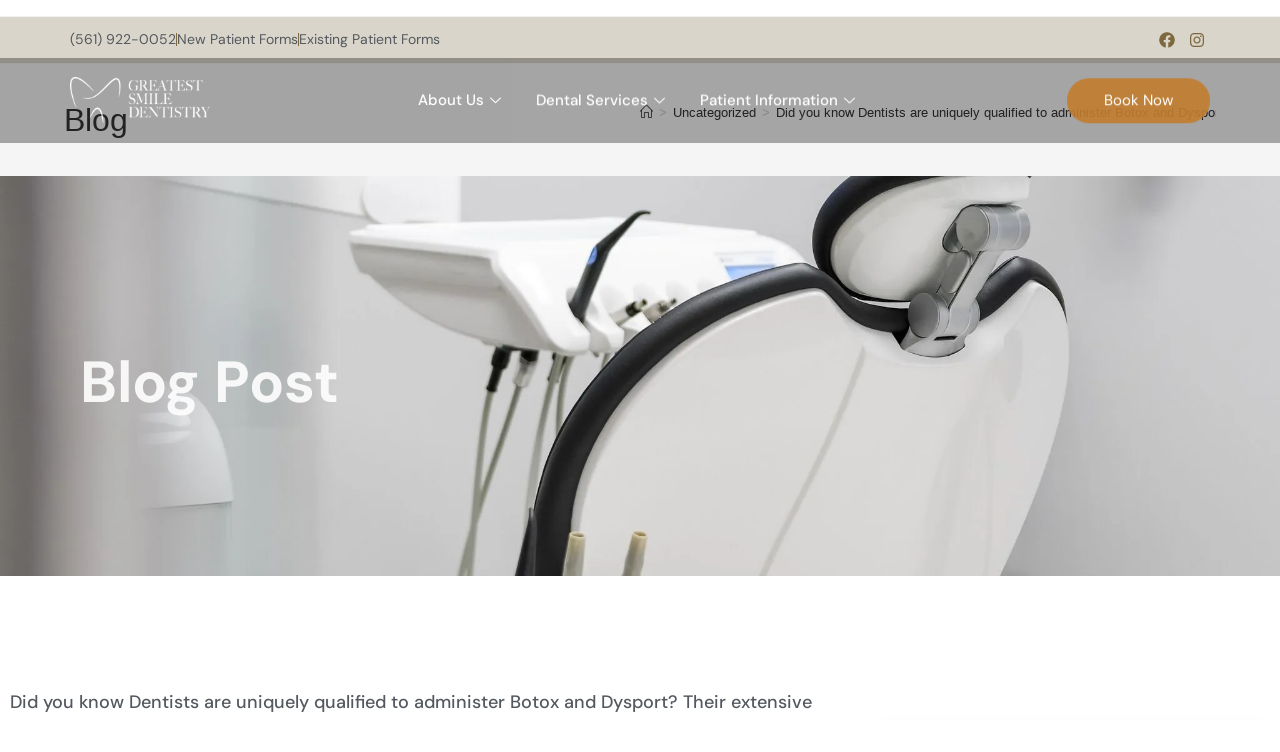

--- FILE ---
content_type: text/html
request_url: https://www.greatestsmile.com/did-you-know-dentists-are-uniquely-qualified-to-administer-botox-and-dysport-their-extensive-knowledge-of-facial-anatomy-makes-them-the-ultimate-choice-for-facial-aesthetics/
body_size: 32643
content:
<!DOCTYPE html> <html class="html" lang="en-US"><head>
<meta charset="UTF-8">  <link rel="profile" href="https://gmpg.org/xfn/11"> <meta name="robots" content="index, follow, max-image-preview:large, max-snippet:-1, max-video-preview:-1"> <link rel="preload" as="style" href="https://www.greatestsmile.com/wp-content/plugins/document-embedder-addons-for-elementor/admin/assets/css/main.css?ver=6.9" data-wpacu-preload-css-basic="1"> <link rel="pingback" href="https://www.greatestsmile.com/xmlrpc.php"> <meta name="viewport" content="width=device-width, initial-scale=1"> <!-- This site is optimized with the Yoast SEO plugin v24.4 - https://yoast.com/wordpress/plugins/seo/ --> <title>Did you know Dentists are uniquely qualified to administer Botox and Dysport? Their extensive knowledge of facial anatomy makes them the ultimate choice for facial aesthetics. - Greatest Smile</title> <link rel="canonical" href="https://www.greatestsmile.com/did-you-know-dentists-are-uniquely-qualified-to-administer-botox-and-dysport-their-extensive-knowledge-of-facial-anatomy-makes-them-the-ultimate-choice-for-facial-aesthetics/"> <meta property="og:locale" content="en_US"> <meta property="og:type" content="article"> <meta property="og:title" content="Did you know Dentists are uniquely qualified to administer Botox and Dysport? Their extensive knowledge of facial anatomy makes them the ultimate choice for facial aesthetics. - Greatest Smile"> <meta property="og:description" content="Blog Post January 26, 2022 Uncategorized Did you know Dentists are uniquely qualified to administer Botox and Dysport? Their extensive knowledge of facial anatomy makes them the ultimate choice for facial aesthetics. Recent Posts 26 Jan 2022 Did you know Dentists are uniquely qualified to administer Botox and Dysport? Their extensive knowledge of facial anatomy […]"> <meta property="og:url" content="https://www.greatestsmile.com/did-you-know-dentists-are-uniquely-qualified-to-administer-botox-and-dysport-their-extensive-knowledge-of-facial-anatomy-makes-them-the-ultimate-choice-for-facial-aesthetics/"> <meta property="og:site_name" content="Greatest Smile"> <meta property="article:published_time" content="2022-01-26T15:21:31+00:00"> <meta property="article:modified_time" content="2023-08-17T19:09:16+00:00"> <meta property="og:image" content="https://www.greatestsmile.com/wp-content/uploads/2021/06/botox-logo-scaled-1.jpg"> <meta property="og:image:width" content="2560"> <meta property="og:image:height" content="807"> <meta property="og:image:type" content="image/jpeg"> <meta name="author" content="Alexandre Ribeiro"> <meta name="twitter:card" content="summary_large_image"> <meta name="twitter:label1" content="Written by"> <meta name="twitter:data1" content="Alexandre Ribeiro"> <script type="application/ld+json" class="yoast-schema-graph">{"@context":"https://schema.org","@graph":[{"@type":"Article","@id":"https://www.greatestsmile.com/did-you-know-dentists-are-uniquely-qualified-to-administer-botox-and-dysport-their-extensive-knowledge-of-facial-anatomy-makes-them-the-ultimate-choice-for-facial-aesthetics/#article","isPartOf":{"@id":"https://www.greatestsmile.com/did-you-know-dentists-are-uniquely-qualified-to-administer-botox-and-dysport-their-extensive-knowledge-of-facial-anatomy-makes-them-the-ultimate-choice-for-facial-aesthetics/"},"author":{"name":"Alexandre Ribeiro","@id":"https://www.greatestsmile.com/#/schema/person/4bd26dfd47d3ab7efac42d9eb50a90e2"},"headline":"Did you know Dentists are uniquely qualified to administer Botox and Dysport? Their extensive knowledge of facial anatomy makes them the ultimate choice for facial aesthetics.","datePublished":"2022-01-26T15:21:31+00:00","dateModified":"2023-08-17T19:09:16+00:00","mainEntityOfPage":{"@id":"https://www.greatestsmile.com/did-you-know-dentists-are-uniquely-qualified-to-administer-botox-and-dysport-their-extensive-knowledge-of-facial-anatomy-makes-them-the-ultimate-choice-for-facial-aesthetics/"},"wordCount":94,"commentCount":0,"publisher":{"@id":"https://www.greatestsmile.com/#organization"},"image":{"@id":"https://www.greatestsmile.com/did-you-know-dentists-are-uniquely-qualified-to-administer-botox-and-dysport-their-extensive-knowledge-of-facial-anatomy-makes-them-the-ultimate-choice-for-facial-aesthetics/#primaryimage"},"thumbnailUrl":"https://www.greatestsmile.com/wp-content/uploads/2021/06/botox-logo-scaled-1.jpg","inLanguage":"en-US","potentialAction":[{"@type":"CommentAction","name":"Comment","target":["https://www.greatestsmile.com/did-you-know-dentists-are-uniquely-qualified-to-administer-botox-and-dysport-their-extensive-knowledge-of-facial-anatomy-makes-them-the-ultimate-choice-for-facial-aesthetics/#respond"]}]},{"@type":"WebPage","@id":"https://www.greatestsmile.com/did-you-know-dentists-are-uniquely-qualified-to-administer-botox-and-dysport-their-extensive-knowledge-of-facial-anatomy-makes-them-the-ultimate-choice-for-facial-aesthetics/","url":"https://www.greatestsmile.com/did-you-know-dentists-are-uniquely-qualified-to-administer-botox-and-dysport-their-extensive-knowledge-of-facial-anatomy-makes-them-the-ultimate-choice-for-facial-aesthetics/","name":"Did you know Dentists are uniquely qualified to administer Botox and Dysport? Their extensive knowledge of facial anatomy makes them the ultimate choice for facial aesthetics. - Greatest Smile","isPartOf":{"@id":"https://www.greatestsmile.com/#website"},"primaryImageOfPage":{"@id":"https://www.greatestsmile.com/did-you-know-dentists-are-uniquely-qualified-to-administer-botox-and-dysport-their-extensive-knowledge-of-facial-anatomy-makes-them-the-ultimate-choice-for-facial-aesthetics/#primaryimage"},"image":{"@id":"https://www.greatestsmile.com/did-you-know-dentists-are-uniquely-qualified-to-administer-botox-and-dysport-their-extensive-knowledge-of-facial-anatomy-makes-them-the-ultimate-choice-for-facial-aesthetics/#primaryimage"},"thumbnailUrl":"https://www.greatestsmile.com/wp-content/uploads/2021/06/botox-logo-scaled-1.jpg","datePublished":"2022-01-26T15:21:31+00:00","dateModified":"2023-08-17T19:09:16+00:00","breadcrumb":{"@id":"https://www.greatestsmile.com/did-you-know-dentists-are-uniquely-qualified-to-administer-botox-and-dysport-their-extensive-knowledge-of-facial-anatomy-makes-them-the-ultimate-choice-for-facial-aesthetics/#breadcrumb"},"inLanguage":"en-US","potentialAction":[{"@type":"ReadAction","target":["https://www.greatestsmile.com/did-you-know-dentists-are-uniquely-qualified-to-administer-botox-and-dysport-their-extensive-knowledge-of-facial-anatomy-makes-them-the-ultimate-choice-for-facial-aesthetics/"]}]},{"@type":"ImageObject","inLanguage":"en-US","@id":"https://www.greatestsmile.com/did-you-know-dentists-are-uniquely-qualified-to-administer-botox-and-dysport-their-extensive-knowledge-of-facial-anatomy-makes-them-the-ultimate-choice-for-facial-aesthetics/#primaryimage","url":"https://www.greatestsmile.com/wp-content/uploads/2021/06/botox-logo-scaled-1.jpg","contentUrl":"https://www.greatestsmile.com/wp-content/uploads/2021/06/botox-logo-scaled-1.jpg","width":2560,"height":807},{"@type":"BreadcrumbList","@id":"https://www.greatestsmile.com/did-you-know-dentists-are-uniquely-qualified-to-administer-botox-and-dysport-their-extensive-knowledge-of-facial-anatomy-makes-them-the-ultimate-choice-for-facial-aesthetics/#breadcrumb","itemListElement":[{"@type":"ListItem","position":1,"name":"Home","item":"https://www.greatestsmile.com/"},{"@type":"ListItem","position":2,"name":"Did you know Dentists are uniquely qualified to administer Botox and Dysport? Their extensive knowledge of facial anatomy makes them the ultimate choice for facial aesthetics."}]},{"@type":"WebSite","@id":"https://www.greatestsmile.com/#website","url":"https://www.greatestsmile.com/","name":"Greatest Smile","description":"Beautiful Smiles Begin Here","publisher":{"@id":"https://www.greatestsmile.com/#organization"},"potentialAction":[{"@type":"SearchAction","target":{"@type":"EntryPoint","urlTemplate":"https://www.greatestsmile.com/?s={search_term_string}"},"query-input":{"@type":"PropertyValueSpecification","valueRequired":true,"valueName":"search_term_string"}}],"inLanguage":"en-US"},{"@type":"Organization","@id":"https://www.greatestsmile.com/#organization","name":"Greatest Smile","url":"https://www.greatestsmile.com/","logo":{"@type":"ImageObject","inLanguage":"en-US","@id":"https://www.greatestsmile.com/#/schema/logo/image/","url":"https://www.greatestsmile.com/wp-content/uploads/2023/09/Greatest-Smile-RGB-Color-Footer-Logo.png","contentUrl":"https://www.greatestsmile.com/wp-content/uploads/2023/09/Greatest-Smile-RGB-Color-Footer-Logo.png","width":535,"height":174,"caption":"Greatest Smile"},"image":{"@id":"https://www.greatestsmile.com/#/schema/logo/image/"}},{"@type":"Person","@id":"https://www.greatestsmile.com/#/schema/person/4bd26dfd47d3ab7efac42d9eb50a90e2","name":"Alexandre Ribeiro","image":{"@type":"ImageObject","inLanguage":"en-US","@id":"https://www.greatestsmile.com/#/schema/person/image/","url":"https://secure.gravatar.com/avatar/a3aa71cd93d26bb30feb5ed8ec896fe3f1dc1fe1a257a4593d1881eb5dc0afba?s=96&d=mm&r=g","contentUrl":"https://secure.gravatar.com/avatar/a3aa71cd93d26bb30feb5ed8ec896fe3f1dc1fe1a257a4593d1881eb5dc0afba?s=96&d=mm&r=g","caption":"Alexandre Ribeiro"},"url":"https://www.greatestsmile.com/author/gsd-admin/"}]}</script> <!-- / Yoast SEO plugin. --> <link rel="alternate" type="application/rss+xml" title="Greatest Smile » Feed" href="https://www.greatestsmile.com/feed/"> <link rel="alternate" type="application/rss+xml" title="Greatest Smile » Comments Feed" href="https://www.greatestsmile.com/comments/feed/"> <link rel="preload" href="https://www.greatestsmile.com/wp-content/cache/swift-performance/www.greatestsmile.com/did-you-know-dentists-are-uniquely-qualified-to-administer-botox-and-dysport-their-extensive-knowledge-of-facial-anatomy-makes-them-the-ultimate-choice-for-facial-aesthetics/css/fonts/dmsans-d26d93f6.woff2" as="font" crossorigin>
<link rel="preload" href="https://www.greatestsmile.com/wp-content/plugins/elementskit-lite/modules/elementskit-icon-pack/assets/fonts/elementskit.woff?y24e1e" as="font" crossorigin>
<link rel="preload" href="https://www.greatestsmile.com/wp-content/themes/oceanwp/assets/fonts/simple-line-icons/Simple-Line-Icons.woff2?v=2.4.0" as="font" crossorigin>
<link rel="preload" href="https://www.greatestsmile.com/wp-content/themes/oceanwp/assets/fonts/simple-line-icons/Simple-Line-Icons.ttf?v=2.4.0" as="font" crossorigin>
<link rel="preload" href="https://www.greatestsmile.com/wp-content/themes/oceanwp/assets/fonts/simple-line-icons/Simple-Line-Icons.woff?v=2.4.0" as="font" crossorigin><link rel="alternate" type="application/rss+xml" title="Greatest Smile » Did you know Dentists are uniquely qualified to administer Botox and Dysport? Their extensive knowledge of facial anatomy makes them the ultimate choice for facial aesthetics. Comments Feed" href="https://www.greatestsmile.com/did-you-know-dentists-are-uniquely-qualified-to-administer-botox-and-dysport-their-extensive-knowledge-of-facial-anatomy-makes-them-the-ultimate-choice-for-facial-aesthetics/feed/"> <link rel="alternate" title="oEmbed (JSON)" type="application/json+oembed" href="https://www.greatestsmile.com/wp-json/oembed/1.0/embed?url=https%3A%2F%2Fwww.greatestsmile.com%2Fdid-you-know-dentists-are-uniquely-qualified-to-administer-botox-and-dysport-their-extensive-knowledge-of-facial-anatomy-makes-them-the-ultimate-choice-for-facial-aesthetics%2F"> <link rel="alternate" title="oEmbed (XML)" type="text/xml+oembed" href="https://www.greatestsmile.com/wp-json/oembed/1.0/embed?url=https%3A%2F%2Fwww.greatestsmile.com%2Fdid-you-know-dentists-are-uniquely-qualified-to-administer-botox-and-dysport-their-extensive-knowledge-of-facial-anatomy-makes-them-the-ultimate-choice-for-facial-aesthetics%2F&amp;format=xml"> <!-- This site uses the Google Analytics by MonsterInsights plugin v9.11.1 - Using Analytics tracking - https://www.monsterinsights.com/ --> <!-- / Google Analytics by MonsterInsights --> <style data-id="critical-css" media="(max-width: 768px)">﻿html,body,div,span,h1,p,a,img,i,ol,ul,li,header,nav,section{margin:0;padding:0;border:0;outline:0;font-size:100%;font:inherit;vertical-align:baseline;font-family:inherit;font-size:100%;font-style:inherit;font-weight:inherit}header,nav,section{display:block}html{font-size:62.5%;overflow-y:scroll;-webkit-text-size-adjust:100%;-ms-text-size-adjust:100%}*,*:before,*:after{-webkit-box-sizing:border-box;-moz-box-sizing:border-box;box-sizing:border-box}header,main,nav,section{display:block}a img{border:0}img{max-width:100%;height:auto}html{-ms-overflow-x:hidden;overflow-x:hidden}body{font-family:"Open Sans",sans-serif;font-size:14px;line-height:1.8;color:#4a4a4a;overflow-wrap:break-word;word-wrap:break-word}body{background-color:#fff}i{font-style:italic}.screen-reader-text{border:0;clip:rect(1px,1px,1px,1px);clip-path:inset(50%);height:1px;margin:-1px;font-size:14px!important;font-weight:400;overflow:hidden;padding:0;position:absolute!important;width:1px;word-wrap:normal!important}html{font-family:sans-serif;-ms-text-size-adjust:100%;-webkit-text-size-adjust:100%}body{margin:0}header,main,nav,section{display:block}a{background-color:rgba(0,0,0,0)}img{border:0}svg:not(:root){overflow:hidden}button{color:inherit;font:inherit;margin:0}button{overflow:visible}button{text-transform:none}button{-webkit-appearance:button}button::-moz-focus-inner{border:0;padding:0}.container{width:1200px;max-width:90%;margin:0 auto}#wrap{position:relative}#main{position:relative}@media only screen and (max-width:959px){.container{max-width:90%}}@media only screen and (max-width:767px){#wrap{width:100%!important}}img{max-width:100%;height:auto;vertical-align:middle}img[class*=attachment-]{height:auto}.clr:after{content:"";display:block;visibility:hidden;clear:both;zoom:1;height:0}a{color:#333}a{text-decoration:none}h1{font-weight:600;margin:0 0 20px;color:#333;line-height:1.4}h1{font-size:23px}p{margin:0 0 20px}ul,ol{margin:15px 0 15px 20px}ol{list-style-type:decimal}li ul{margin:0 0 0 25px}button::-moz-focus-inner{padding:0;border:0}#top-bar-wrap{position:relative;background-color:#fff;font-size:12px;border-bottom:1px solid #f1f1f1;z-index:101}#top-bar{padding:8px 0}#top-bar-inner{position:relative}@media only screen and (max-width:767px){#top-bar{padding:20px 0}}@media screen and (max-width:782px){#top-bar-wrap{z-index:100}}#site-header{position:relative;width:100%;background-color:#fff;border-bottom:1px solid #f1f1f1;z-index:100}.page-header{position:relative;background-color:#f5f5f5;padding:34px 0}.page-header .container{position:relative}.page-header-title{display:block;font-size:24px;line-height:1.4em;font-weight:400;margin:0;color:#333}.site-breadcrumbs{position:absolute;right:0;top:50%;max-width:50%;height:32px;line-height:32px;margin-top:-16px;font-size:13px;color:#c6c6c6;font-weight:normal;white-space:nowrap;overflow:hidden}.site-breadcrumbs ol{margin:0;padding:0;list-style:none}.site-breadcrumbs ol li{display:inline-block}.site-breadcrumbs ol li .breadcrumb-sep{margin:0 6px}.site-breadcrumbs .breadcrumb-home.has-icon{display:none}.site-breadcrumbs ol{margin:0}@media only screen and (max-width:959px){body.has-breadcrumbs .page-header-title{max-width:100%;width:100%}}@media only screen and (max-width:959px){.site-breadcrumbs{position:inherit;top:auto;left:auto;right:auto;max-width:100%;margin-top:0}}@media only screen and (max-width:767px){.page-header{background-attachment:initial!important}body.has-breadcrumbs .page-header-title{max-width:100%;width:100%}}#scroll-top{display:none;opacity:0;position:fixed;right:20px;bottom:20px;width:40px;height:40px;line-height:40px;background-color:rgba(0,0,0,.4);color:#fff;font-size:18px;-webkit-border-radius:2px;-moz-border-radius:2px;-ms-border-radius:2px;border-radius:2px;text-align:center;z-index:100;-webkit-box-sizing:content-box;-moz-box-sizing:content-box;box-sizing:content-box}@media only screen and (max-width:480px){#scroll-top{right:10px;bottom:10px;width:26px;height:26px;line-height:24px;font-size:14px}}button::-moz-focus-inner{padding:0;border:0}.fa{font-family:var(--fa-style-family,"Font Awesome 6 Free");font-weight:var(--fa-style,900)}.fa{-moz-osx-font-smoothing:grayscale;-webkit-font-smoothing:antialiased;display:var(--fa-display,inline-block);font-style:normal;font-variant:normal;line-height:1;text-rendering:auto}.fa:before{content:var(--fa)}.fa-angle-up{--fa:"\f106"}:host,:root{--fa-style-family-brands:"Font Awesome 6 Brands";--fa-font-brands:normal 400 1em/1 "Font Awesome 6 Brands"}:host,:root{--fa-font-regular:normal 400 1em/1 "Font Awesome 6 Free"}:host,:root{--fa-style-family-classic:"Font Awesome 6 Free";--fa-font-solid:normal 900 1em/1 "Font Awesome 6 Free"}@font-face{font-family:'simple-line-icons';src:url('https://www.greatestsmile.com/wp-content/themes/oceanwp/assets/fonts/simple-line-icons/Simple-Line-Icons.eot?v=2.4.0');src:url('https://www.greatestsmile.com/wp-content/themes/oceanwp/assets/fonts/simple-line-icons/Simple-Line-Icons.eot?v=2.4.0#iefix')format('embedded-opentype'),url('https://www.greatestsmile.com/wp-content/themes/oceanwp/assets/fonts/simple-line-icons/Simple-Line-Icons.woff2?v=2.4.0')format('woff2'),url('https://www.greatestsmile.com/wp-content/themes/oceanwp/assets/fonts/simple-line-icons/Simple-Line-Icons.ttf?v=2.4.0')format('truetype'),url('https://www.greatestsmile.com/wp-content/themes/oceanwp/assets/fonts/simple-line-icons/Simple-Line-Icons.woff?v=2.4.0')format('woff'),url('https://www.greatestsmile.com/wp-content/themes/oceanwp/assets/fonts/simple-line-icons/Simple-Line-Icons.svg?v=2.4.0#simple-line-icons')format('svg');font-weight:normal;font-style:normal;font-display:swap}.icon-home{font-family:'simple-line-icons';speak:none;font-style:normal;font-weight:normal;font-variant:normal;text-transform:none;line-height:1;-webkit-font-smoothing:antialiased;-moz-osx-font-smoothing:grayscale}.icon-home:before{content:"\e069"}:root{--direction-multiplier:1}.elementor-screen-only,.screen-reader-text{height:1px;margin:-1px;overflow:hidden;padding:0;position:absolute;top:-10000em;width:1px;clip:rect(0,0,0,0);border:0}.elementor *,.elementor :after,.elementor :before{box-sizing:border-box}.elementor a{box-shadow:none;text-decoration:none}.elementor img{border:none;border-radius:0;box-shadow:none;height:auto;max-width:100%}.elementor .elementor-background-overlay{inset:0;position:absolute}.elementor-element{--flex-direction:initial;--flex-wrap:initial;--justify-content:initial;--align-items:initial;--align-content:initial;--gap:initial;--flex-basis:initial;--flex-grow:initial;--flex-shrink:initial;--order:initial;--align-self:initial;align-self:var(--align-self);flex-basis:var(--flex-basis);flex-grow:var(--flex-grow);flex-shrink:var(--flex-shrink);order:var(--order)}.elementor-invisible{visibility:hidden}@media (max-width:767px){.elementor-mobile-align-center{text-align:center}}:root{--page-title-display:block}.elementor-section{position:relative}.elementor-section .elementor-container{display:flex;margin-left:auto;margin-right:auto;position:relative}@media (max-width:1024px){.elementor-section .elementor-container{flex-wrap:wrap}}.elementor-section.elementor-section-boxed>.elementor-container{max-width:1140px}.elementor-section.elementor-section-items-middle>.elementor-container{align-items:center}.elementor-widget-wrap{align-content:flex-start;flex-wrap:wrap;position:relative;width:100%}.elementor:not(.elementor-bc-flex-widget) .elementor-widget-wrap{display:flex}.elementor-widget-wrap>.elementor-element{width:100%}.elementor-widget{position:relative}.elementor-widget:not(:last-child){margin-bottom:var(--kit-widget-spacing,20px)}.elementor-column{display:flex;min-height:1px;position:relative}.elementor-column-gap-default>.elementor-column>.elementor-element-populated{padding:10px}@media (max-width:767px){.elementor-column{width:100%}}.elementor-grid{display:grid;grid-column-gap:var(--grid-column-gap);grid-row-gap:var(--grid-row-gap)}.elementor-grid .elementor-grid-item{min-width:0}.elementor-grid-0 .elementor-grid{display:inline-block;margin-bottom:calc(-1 * var(--grid-row-gap));width:100%;word-spacing:var(--grid-column-gap)}.elementor-grid-0 .elementor-grid .elementor-grid-item{display:inline-block;margin-bottom:var(--grid-row-gap);word-break:break-word}@media (prefers-reduced-motion:no-preference){html{scroll-behavior:smooth}}.e-con{--border-radius:0;--border-top-width:0px;--border-right-width:0px;--border-bottom-width:0px;--border-left-width:0px;--border-style:initial;--border-color:initial;--container-widget-width:100%;--container-widget-height:initial;--container-widget-flex-grow:0;--container-widget-align-self:initial;--content-width:min(100%,var(--container-max-width,1140px));--width:100%;--min-height:initial;--height:auto;--text-align:initial;--margin-top:0px;--margin-right:0px;--margin-bottom:0px;--margin-left:0px;--padding-top:var(--container-default-padding-top,10px);--padding-right:var(--container-default-padding-right,10px);--padding-bottom:var(--container-default-padding-bottom,10px);--padding-left:var(--container-default-padding-left,10px);--position:relative;--z-index:revert;--overflow:visible;--gap:var(--widgets-spacing,20px);--row-gap:var(--widgets-spacing-row,20px);--column-gap:var(--widgets-spacing-column,20px);--overlay-mix-blend-mode:initial;--overlay-opacity:1;--e-con-grid-template-columns:repeat(3,1fr);--e-con-grid-template-rows:repeat(2,1fr);border-radius:var(--border-radius);height:var(--height);min-height:var(--min-height);min-width:0;overflow:var(--overflow);position:var(--position);width:var(--width);z-index:var(--z-index);--flex-wrap-mobile:wrap;margin-block-end:var(--margin-block-end);margin-block-start:var(--margin-block-start);margin-inline-end:var(--margin-inline-end);margin-inline-start:var(--margin-inline-start);padding-inline-end:var(--padding-inline-end);padding-inline-start:var(--padding-inline-start)}.e-con{--margin-block-start:var(--margin-top);--margin-block-end:var(--margin-bottom);--margin-inline-start:var(--margin-left);--margin-inline-end:var(--margin-right);--padding-inline-start:var(--padding-left);--padding-inline-end:var(--padding-right);--padding-block-start:var(--padding-top);--padding-block-end:var(--padding-bottom);--border-block-start-width:var(--border-top-width);--border-block-end-width:var(--border-bottom-width);--border-inline-start-width:var(--border-left-width);--border-inline-end-width:var(--border-right-width)}.e-con.e-flex{--flex-direction:column;--flex-basis:auto;--flex-grow:0;--flex-shrink:1;flex:var(--flex-grow) var(--flex-shrink) var(--flex-basis)}.e-con>.e-con-inner{padding-block-end:var(--padding-block-end);padding-block-start:var(--padding-block-start);text-align:var(--text-align)}.e-con.e-flex>.e-con-inner{flex-direction:var(--flex-direction)}.e-con,.e-con>.e-con-inner{display:var(--display)}.e-con-boxed.e-flex{align-content:normal;align-items:normal;flex-direction:column;flex-wrap:nowrap;justify-content:normal}.e-con-boxed{gap:initial;text-align:initial}.e-con.e-flex>.e-con-inner{align-content:var(--align-content);align-items:var(--align-items);align-self:auto;flex-basis:auto;flex-grow:1;flex-shrink:1;flex-wrap:var(--flex-wrap);justify-content:var(--justify-content)}.e-con>.e-con-inner{gap:var(--row-gap) var(--column-gap);height:100%;margin:0 auto;max-width:var(--content-width);padding-inline-end:0;padding-inline-start:0;width:100%}.e-con .elementor-widget.elementor-widget{margin-block-end:0}.e-con:before{border-block-end-width:var(--border-block-end-width);border-block-start-width:var(--border-block-start-width);border-color:var(--border-color);border-inline-end-width:var(--border-inline-end-width);border-inline-start-width:var(--border-inline-start-width);border-radius:var(--border-radius);border-style:var(--border-style);content:var(--background-overlay);display:block;height:max(100% + var(--border-top-width) + var(--border-bottom-width),100%);left:calc(0px - var(--border-left-width));mix-blend-mode:var(--overlay-mix-blend-mode);opacity:var(--overlay-opacity);position:absolute;top:calc(0px - var(--border-top-width));width:max(100% + var(--border-left-width) + var(--border-right-width),100%)}.e-con .elementor-widget{min-width:0}.e-con>.e-con-inner>.elementor-widget>.elementor-widget-container{height:100%}.e-con.e-con>.e-con-inner>.elementor-widget{max-width:100%}.e-con .elementor-widget:not(:last-child){--kit-widget-spacing:0px}@media (max-width:767px){.e-con.e-flex{--width:100%;--flex-wrap:var(--flex-wrap-mobile)}}.elementor-heading-title{line-height:1;margin:0;padding:0}.elementor-button{background-color:#69727d;border-radius:3px;color:#fff;display:inline-block;font-size:15px;line-height:1;padding:12px 24px;fill:#fff;text-align:center}.elementor-button:visited{color:#fff}.elementor-button-content-wrapper{display:flex;flex-direction:row;gap:5px;justify-content:center}.elementor-button-text{display:inline-block}.elementor-button span{text-decoration:inherit}.elementor-icon{color:#69727d;display:inline-block;font-size:50px;line-height:1;text-align:center}.elementor-icon svg{display:block;height:1em;position:relative;width:1em}.elementor-icon svg:before{left:50%;position:absolute;transform:translateX(-50%)}.elementor-shape-rounded .elementor-icon{border-radius:10%}@media (max-width:767px){.elementor .elementor-hidden-mobile{display:none}}.elementor-widget.elementor-icon-list--layout-inline .elementor-widget-container{overflow:hidden}.elementor-widget .elementor-icon-list-items.elementor-inline-items{display:flex;flex-wrap:wrap;margin-inline:-8px}.elementor-widget .elementor-icon-list-items.elementor-inline-items .elementor-inline-item{word-break:break-word}.elementor-widget .elementor-icon-list-items.elementor-inline-items .elementor-icon-list-item{margin-inline:8px}.elementor-widget .elementor-icon-list-items.elementor-inline-items .elementor-icon-list-item:after{border-width:0;border-inline-start-width:1px;border-style:solid;height:100%;inset-inline-end:-8px;inset-inline-start:auto;position:relative;width:auto}.elementor-widget .elementor-icon-list-items{list-style-type:none;margin:0;padding:0}.elementor-widget .elementor-icon-list-item{margin:0;padding:0;position:relative}.elementor-widget .elementor-icon-list-item:after{inset-block-end:0;position:absolute;width:100%}.elementor-widget .elementor-icon-list-item,.elementor-widget .elementor-icon-list-item a{align-items:var(--icon-vertical-align,center);display:flex;font-size:inherit}.elementor-widget.elementor-list-item-link-full_width a{width:100%}.elementor-widget:not(.elementor-align-right) .elementor-icon-list-item:after{inset-inline-start:0}.elementor-widget:not(.elementor-align-left) .elementor-icon-list-item:after{inset-inline-end:0}@media (min-width:-1){.elementor-widget:not(.elementor-widescreen-align-right) .elementor-icon-list-item:after{inset-inline-start:0}.elementor-widget:not(.elementor-widescreen-align-left) .elementor-icon-list-item:after{inset-inline-end:0}}@media (max-width:-1){.elementor-widget:not(.elementor-laptop-align-right) .elementor-icon-list-item:after{inset-inline-start:0}.elementor-widget:not(.elementor-laptop-align-left) .elementor-icon-list-item:after{inset-inline-end:0}.elementor-widget:not(.elementor-tablet_extra-align-right) .elementor-icon-list-item:after{inset-inline-start:0}.elementor-widget:not(.elementor-tablet_extra-align-left) .elementor-icon-list-item:after{inset-inline-end:0}}@media (max-width:1024px){.elementor-widget:not(.elementor-tablet-align-right) .elementor-icon-list-item:after{inset-inline-start:0}.elementor-widget:not(.elementor-tablet-align-left) .elementor-icon-list-item:after{inset-inline-end:0}}@media (max-width:-1){.elementor-widget:not(.elementor-mobile_extra-align-right) .elementor-icon-list-item:after{inset-inline-start:0}.elementor-widget:not(.elementor-mobile_extra-align-left) .elementor-icon-list-item:after{inset-inline-end:0}}@media (max-width:767px){.elementor-widget.elementor-mobile-align-center .elementor-icon-list-item,.elementor-widget.elementor-mobile-align-center .elementor-icon-list-item a{justify-content:center}.elementor-widget.elementor-mobile-align-center .elementor-icon-list-item:after{margin:auto}.elementor-widget.elementor-mobile-align-center .elementor-inline-items{justify-content:center}.elementor-widget:not(.elementor-mobile-align-right) .elementor-icon-list-item:after{inset-inline-start:0}.elementor-widget:not(.elementor-mobile-align-left) .elementor-icon-list-item:after{inset-inline-end:0}}.elementor .elementor-element ul.elementor-icon-list-items{padding:0}.elementor-widget-social-icons.elementor-grid-0 .elementor-widget-container{font-size:0;line-height:1}.elementor-widget-social-icons .elementor-grid{grid-column-gap:var(--grid-column-gap,5px);grid-row-gap:var(--grid-row-gap,5px);grid-template-columns:var(--grid-template-columns);justify-content:var(--justify-content,center);justify-items:var(--justify-content,center)}.elementor-icon.elementor-social-icon{font-size:var(--icon-size,25px);height:calc(var(--icon-size, 25px) + 2 * var(--icon-padding, .5em));line-height:var(--icon-size,25px);width:calc(var(--icon-size, 25px) + 2 * var(--icon-padding, .5em))}.elementor-social-icon{--e-social-icon-icon-color:#fff;align-items:center;background-color:#69727d;display:inline-flex;justify-content:center;text-align:center}.elementor-social-icon svg{fill:var(--e-social-icon-icon-color)}.elementor-social-icon:last-child{margin:0}.elementor-social-icon-facebook{background-color:#3b5998}.elementor-social-icon-instagram{background-color:#262626}.elementor-widget-image{text-align:center}.elementor-widget-image a{display:inline-block}.elementor-widget-image img{display:inline-block;vertical-align:middle}@charset "UTF-8";.elementor-nav-menu li,.elementor-nav-menu ul{display:block;line-height:normal;list-style:none;margin:0;padding:0}.elementor-nav-menu ul{display:none}.elementor-nav-menu a,.elementor-nav-menu li{position:relative}.elementor-nav-menu li{border-width:0}.elementor-nav-menu a{align-items:center;display:flex}.elementor-nav-menu a{line-height:20px;padding:10px 20px}.elementor-nav-menu--dropdown{background-color:#fff;font-size:13px}.elementor-nav-menu--dropdown.elementor-nav-menu__container .elementor-sub-item{font-size:.85em}.elementor-nav-menu--dropdown a{color:#33373d}ul.elementor-nav-menu--dropdown a{border-inline-start:8px solid transparent;text-shadow:none}.elementor-kit-6{--e-global-color-primary:#6EC1E4;--e-global-color-secondary:#54595F;--e-global-color-text:#7A7A7A;--e-global-color-accent:#61CE70;--e-global-color-e43d5e1:#DAD5CA;--e-global-color-401681b:#7E693E;--e-global-color-5f7e959:#86857D;--e-global-typography-primary-font-family:"Roboto";--e-global-typography-primary-font-weight:600;--e-global-typography-secondary-font-family:"Roboto Slab";--e-global-typography-secondary-font-weight:400;--e-global-typography-text-font-family:"Roboto";--e-global-typography-text-font-weight:400;--e-global-typography-accent-font-family:"Roboto";--e-global-typography-accent-font-weight:500}.elementor-section.elementor-section-boxed>.elementor-container{max-width:1140px}.e-con{--container-max-width:1140px}.elementor-widget:not(:last-child){margin-block-end:20px}.elementor-element{--widgets-spacing:20px 20px;--widgets-spacing-row:20px;--widgets-spacing-column:20px}@media (max-width:1024px){.elementor-section.elementor-section-boxed>.elementor-container{max-width:1024px}.e-con{--container-max-width:1024px}}@media (max-width:767px){.elementor-section.elementor-section-boxed>.elementor-container{max-width:767px}.e-con{--container-max-width:767px}}.elementor-1058 .elementor-element.elementor-element-0fc96be:not(.elementor-motion-effects-element-type-background){background-image:url(https://www.greatestsmile.com/wp-content/uploads/2021/06/intego.jpeg.webp);background-position:center center;background-repeat:no-repeat;background-size:cover}.elementor-1058 .elementor-element.elementor-element-0fc96be>.elementor-background-overlay{background-color:#000000;opacity:0.22}.elementor-1058 .elementor-element.elementor-element-0fc96be>.elementor-container{min-height:400px}.elementor-1058 .elementor-element.elementor-element-0c51aa9>.elementor-widget-container{padding:0% 0% 0% 0%}.elementor-1058 .elementor-element.elementor-element-0c51aa9{text-align:left}.elementor-1058 .elementor-element.elementor-element-0c51aa9 .elementor-heading-title{font-family:"DM Sans",Sans-serif;font-size:58px;font-weight:700;color:#FFFFFF}.elementor-1058 .elementor-element.elementor-element-48dffed2>.elementor-container{max-width:1290px}.elementor-1058 .elementor-element.elementor-element-48dffed2>.elementor-background-overlay{opacity:0.07}.elementor-1058 .elementor-element.elementor-element-48dffed2{padding:100px 0px 100px 0px;z-index:2}.elementor-1058 .elementor-element.elementor-element-3a843e83:not(.elementor-motion-effects-element-type-background)>.elementor-widget-wrap{background-color:#FFFFFF}.elementor-1058 .elementor-element.elementor-element-3a843e83>.elementor-element-populated{padding:10px 20px 10px 10px}.elementor-1058 .elementor-element.elementor-element-24a30ea{--display:flex;--flex-direction:row;--container-widget-width:calc( ( 1 - var( --container-widget-flex-grow ) ) * 100% );--container-widget-height:100%;--container-widget-flex-grow:1;--container-widget-align-self:stretch;--flex-wrap-mobile:wrap;--justify-content:flex-start;--align-items:center;--padding-top:0px;--padding-bottom:0px;--padding-left:0px;--padding-right:0px}.elementor-1058 .elementor-element.elementor-element-24a30ea.e-con{--align-self:center}.elementor-1058 .elementor-element.elementor-element-2b766e1{font-family:"DM Sans",Sans-serif;font-size:18px;font-weight:500;color:#54595F}.elementor-1058 .elementor-element.elementor-element-cadb88a img{width:53%}@media (max-width:1024px){.elementor-1058 .elementor-element.elementor-element-48dffed2{padding:80px 10px 80px 10px}.elementor-1058 .elementor-element.elementor-element-3a843e83>.elementor-element-populated{padding:0px 10px 0px 10px}}@media (max-width:767px){.elementor-1058 .elementor-element.elementor-element-48dffed2{padding:40px 10px 40px 10px}}.elementor-1584 .elementor-element.elementor-element-d6aa667{--display:flex;--flex-direction:row;--container-widget-width:initial;--container-widget-height:100%;--container-widget-flex-grow:1;--container-widget-align-self:stretch;--flex-wrap-mobile:wrap;--justify-content:space-between}.elementor-1584 .elementor-element.elementor-element-d6aa667:not(.elementor-motion-effects-element-type-background){background-color:#DAD5CA}.elementor-1584 .elementor-element.elementor-element-f79622f .elementor-icon-list-item:not(:last-child):after{content:"";height:55%;border-color:#7E693E}.elementor-1584 .elementor-element.elementor-element-f79622f .elementor-icon-list-items.elementor-inline-items .elementor-icon-list-item:not(:last-child):after{border-inline-start-style:solid}.elementor-1584 .elementor-element.elementor-element-f79622f .elementor-inline-items .elementor-icon-list-item:not(:last-child):after{border-inline-start-width:1px}.elementor-1584 .elementor-element.elementor-element-f79622f{--e-icon-list-icon-size:14px;--icon-vertical-offset:0px}.elementor-1584 .elementor-element.elementor-element-f79622f .elementor-icon-list-item>.elementor-icon-list-text,.elementor-1584 .elementor-element.elementor-element-f79622f .elementor-icon-list-item>a{font-family:"DM Sans",Sans-serif;font-size:14px}.elementor-1584 .elementor-element.elementor-element-f79622f .elementor-icon-list-text{color:#54595F}.elementor-1584 .elementor-element.elementor-element-f79e6c2{--grid-template-columns:repeat(0, auto);--icon-size:16px;--grid-column-gap:5px;--grid-row-gap:0px}.elementor-1584 .elementor-element.elementor-element-f79e6c2 .elementor-widget-container{text-align:center}.elementor-1584 .elementor-element.elementor-element-f79e6c2 .elementor-social-icon{background-color:#00000000;--icon-padding:0.3em}.elementor-1584 .elementor-element.elementor-element-f79e6c2 .elementor-social-icon svg{fill:#7E693E}.elementor-1584 .elementor-element.elementor-element-d69d6bc{--display:flex;--flex-direction:row;--container-widget-width:calc( ( 1 - var( --container-widget-flex-grow ) ) * 100% );--container-widget-height:100%;--container-widget-flex-grow:1;--container-widget-align-self:stretch;--flex-wrap-mobile:wrap;--justify-content:space-between;--align-items:center}.elementor-1584 .elementor-element.elementor-element-d69d6bc:not(.elementor-motion-effects-element-type-background){background-color:#00000059}.elementor-1584 .elementor-element.elementor-element-383706a img{width:140px}.elementor-1584 .elementor-element.elementor-element-6074056 .elementskit-navbar-nav .elementskit-submenu-panel>li>a{background-color:#FFFFFF;font-family:"DM Sans",Sans-serif;font-size:15px;padding:5px 5px 5px 5px;color:#000000}.elementor-1584 .elementor-element.elementor-element-6074056 .elementskit-navbar-nav .elementskit-submenu-panel{background-color:#FFFFFF;border-radius:0px 0px 0px 0px;min-width:220px}.elementor-1584 .elementor-element.elementor-element-6074056 .elementskit-menu-container{height:65px;border-radius:0px 0px 0px 0px}.elementor-1584 .elementor-element.elementor-element-6074056 .elementskit-navbar-nav>li>a{font-family:"DM Sans",Sans-serif;color:#FFFFFF;padding:0px 15px 0px 15px}.elementor-1584 .elementor-element.elementor-element-6074056 .elementskit-navbar-nav>li>a .elementskit-submenu-indicator{color:#FFFFFF;fill:#FFFFFF}.elementor-1584 .elementor-element.elementor-element-6074056 .elementskit-submenu-panel{padding:0px 0px 0px 15px}.elementor-1584 .elementor-element.elementor-element-6074056 .elementskit-menu-hamburger{float:right;border-style:none}.elementor-1584 .elementor-element.elementor-element-6074056 .elementskit-menu-hamburger>.ekit-menu-icon{font-size:22px;color:#FFFFFF}.elementor-1584 .elementor-element.elementor-element-6074056 .elementskit-menu-close{font-size:24px;border-style:none;color:#7E693E}.elementor-1584 .elementor-element.elementor-element-2d41faf .elementor-button{background-color:#BC7A2E;font-family:"DM Sans",Sans-serif;border-radius:50px 50px 50px 50px;padding:15px 37px 15px 37px}.elementor-location-header:before{content:"";display:table;clear:both}@media (max-width:1024px){.elementor-1584 .elementor-element.elementor-element-d69d6bc{--padding-top:15px;--padding-bottom:15px;--padding-left:15px;--padding-right:15px}.elementor-1584 .elementor-element.elementor-element-383706a{width:var(--container-widget-width, 62% );max-width:62%;--container-widget-width:62%;--container-widget-flex-grow:0;text-align:left}.elementor-1584 .elementor-element.elementor-element-383706a.elementor-element{--order:1}.elementor-1584 .elementor-element.elementor-element-6074056.elementor-element{--order:3}.elementor-1584 .elementor-element.elementor-element-6074056 .elementskit-nav-identity-panel{padding:10px 0px 10px 0px}.elementor-1584 .elementor-element.elementor-element-6074056 .elementskit-menu-container{max-width:350px;border-radius:0px 0px 0px 0px}.elementor-1584 .elementor-element.elementor-element-6074056 .elementskit-navbar-nav>li>a{color:#000000;padding:10px 15px 10px 15px}.elementor-1584 .elementor-element.elementor-element-6074056 .elementskit-navbar-nav .elementskit-submenu-panel>li>a{padding:15px 15px 15px 15px}.elementor-1584 .elementor-element.elementor-element-6074056 .elementskit-navbar-nav .elementskit-submenu-panel{border-radius:0px 0px 0px 0px}.elementor-1584 .elementor-element.elementor-element-6074056 .elementskit-menu-hamburger{padding:8px 8px 8px 8px;width:45px;border-radius:3px}.elementor-1584 .elementor-element.elementor-element-6074056 .elementskit-menu-close{padding:8px 8px 8px 8px;margin:12px 12px 12px 12px;width:45px;border-radius:3px}.elementor-1584 .elementor-element.elementor-element-2d41faf.elementor-element{--order:2}}@media (max-width:767px){.elementor-1584 .elementor-element.elementor-element-d6aa667{--flex-direction:column;--container-widget-width:100%;--container-widget-height:initial;--container-widget-flex-grow:0;--container-widget-align-self:initial;--flex-wrap-mobile:wrap;--justify-content:center;--gap:10px 10px;--row-gap:10px;--column-gap:10px}.elementor-1584 .elementor-element.elementor-element-f79622f .elementor-icon-list-item>.elementor-icon-list-text,.elementor-1584 .elementor-element.elementor-element-f79622f .elementor-icon-list-item>a{font-size:12px;line-height:1.5em}.elementor-1584 .elementor-element.elementor-element-d69d6bc{--flex-wrap:nowrap}.elementor-1584 .elementor-element.elementor-element-6074056 .elementskit-menu-container{background-color:#FFFFFF}.elementor-1584 .elementor-element.elementor-element-6074056 .elementskit-navbar-nav>li>a{font-size:16px;color:#86857D}.elementor-1584 .elementor-element.elementor-element-6074056 .elementskit-navbar-nav>li>a .elementskit-submenu-indicator{color:#86857D;fill:#86857D}.elementor-1584 .elementor-element.elementor-element-6074056 .elementskit-navbar-nav .elementskit-submenu-panel>li>a{line-height:0.6em;color:#86857D}.elementor-1584 .elementor-element.elementor-element-6074056 .elementskit-menu-hamburger>.ekit-menu-icon{font-size:24px}}body:not(.elementor-editor-active) .t-header{position:absolute;width:100%}.elementor-1708 .elementor-element.elementor-element-484a9de .elementor-nav-menu--dropdown a{color:#FFFFFF;fill:#FFFFFF}.elementor-1708 .elementor-element.elementor-element-484a9de .elementor-nav-menu--dropdown{background-color:#86857D}.elementor-1708 .elementor-element.elementor-element-484a9de .elementor-nav-menu--dropdown .elementor-sub-item{font-family:"DM Sans",Sans-serif;font-size:16px;font-weight:400}.elementor-1708 .elementor-element.elementor-element-484a9de .elementor-nav-menu--dropdown a{padding-left:0px;padding-right:0px;padding-top:10px;padding-bottom:10px}.elementor-location-header:before{content:"";display:table;clear:both}@media (max-width:767px){.elementor-1708 .elementor-element.elementor-element-484a9de .elementor-nav-menu--dropdown .elementor-sub-item{font-size:15px}.elementor-1708 .elementor-element.elementor-element-484a9de .elementor-nav-menu--dropdown a{padding-left:4px;padding-right:4px}}:focus{outline:0}button::-moz-focus-inner{padding:0;border:0}.elementskit-menu-container{z-index:10000}.elementskit-dropdown li{position:relative}.elementskit-navbar-nav-default .elementskit-navbar-nav{padding-left:0;margin-bottom:0;list-style:none;margin-left:0}.elementskit-navbar-nav-default .elementskit-navbar-nav>li{position:relative}.elementskit-navbar-nav-default .elementskit-navbar-nav>li>a{height:100%;display:-webkit-box;display:-ms-flexbox;display:flex;-webkit-box-align:center;-ms-flex-align:center;align-items:center;text-decoration:none}.elementskit-navbar-nav-default .elementskit-navbar-nav>li>a{text-transform:none;font-weight:500;letter-spacing:normal}.elementskit-navbar-nav-default .elementskit-dropdown{border-top:1px solid #dadada;border-left:1px solid #dadada;border-bottom:1px solid #dadada;border-right:1px solid #dadada;background-color:#f4f4f4;border-bottom-right-radius:0;border-bottom-left-radius:0;border-top-right-radius:0;border-top-left-radius:0;padding-left:0;list-style:none;opacity:0;visibility:hidden}.elementskit-navbar-nav-default .elementskit-submenu-panel>li>a{display:block;padding-top:15px;padding-left:10px;padding-bottom:15px;padding-right:10px;color:#000;font-weight:400;font-size:14px}.elementskit-navbar-nav-default .elementskit-nav-identity-panel{display:none}.elementskit-navbar-nav-default .elementskit-menu-close{border:1px solid rgba(0,0,0,.5);color:rgba(51,51,51,.5);float:right;margin-top:20px;margin-left:20px;margin-right:20px;margin-bottom:20px}.elementskit-navbar-nav-default .elementskit-dropdown-has>a{position:relative}.elementskit-navbar-nav-default .elementskit-dropdown-has>a .elementskit-submenu-indicator{margin-left:6px;display:block;float:right;position:relative;font-size:11px}@media (max-width:1024px){.elementskit-navbar-nav-default .elementskit-dropdown-has>a .elementskit-submenu-indicator{padding:4px 15px}}.elementskit-navbar-nav-default .elementskit-dropdown-has>a .elementskit-submenu-indicator{font-weight:900;font-style:normal}.elementskit-navbar-nav-default.elementskit-menu-container{background:rgba(255,255,255,0);background:-webkit-gradient(linear,left bottom,left top,from(rgba(255,255,255,0)),to(rgba(255,255,255,0)));background:linear-gradient(0deg,rgba(255,255,255,0) 0,rgba(255,255,255,0) 100%);border-bottom-right-radius:0;border-bottom-left-radius:0;border-top-right-radius:0;border-top-left-radius:0;position:relative;height:100px;z-index:90000}.elementskit-navbar-nav-default .elementskit-dropdown{min-width:250px;margin-left:0}.elementskit-navbar-nav-default .elementskit-navbar-nav{height:100%;display:-webkit-box;display:-ms-flexbox;display:flex;-ms-flex-wrap:wrap;flex-wrap:wrap;-webkit-box-pack:start;-ms-flex-pack:start;justify-content:flex-start}.elementskit-navbar-nav-default .elementskit-navbar-nav>li>a{font-size:15px;color:#000;padding-left:15px;padding-right:15px}@media (max-width:1024px){.ekit_menu_responsive_tablet>.elementskit-navbar-nav-default{background-color:#f7f7f7}.elementskit-navbar-nav-default.elementskit-menu-offcanvas-elements{width:100%;position:fixed;top:0;left:-100vw;height:100%;-webkit-box-shadow:0 10px 30px 0 rgba(255,165,0,0);box-shadow:0 10px 30px 0 rgba(255,165,0,0);overflow-y:auto;overflow-x:hidden;padding-top:0;padding-left:0;padding-right:0;display:-webkit-box;display:-ms-flexbox;display:flex;-webkit-box-orient:vertical;-webkit-box-direction:reverse;-ms-flex-direction:column-reverse;flex-direction:column-reverse;-webkit-box-pack:end;-ms-flex-pack:end;justify-content:flex-end}.elementskit-navbar-nav-default .elementskit-nav-identity-panel{display:block;position:relative;z-index:5;width:100%}.elementskit-navbar-nav-default .elementskit-nav-identity-panel .elementskit-menu-close{float:right}.elementskit-navbar-nav-default .elementskit-navbar-nav>li>a{color:#000;font-size:12px;padding-top:5px;padding-left:10px;padding-right:5px;padding-bottom:5px}.elementskit-navbar-nav-default .elementskit-submenu-panel>li>a{color:#000;font-size:12px;padding-top:7px;padding-left:7px;padding-right:7px;padding-bottom:7px}.elementskit-navbar-nav-default .elementskit-dropdown{display:block;border:0;margin-left:0}.elementskit-navbar-nav-default .elementskit-navbar-nav>.elementskit-dropdown-has>.elementskit-dropdown li a{padding-left:15px}}.elementskit-menu-close,.elementskit-menu-hamburger{display:none}.elementskit-menu-hamburger{color:#000}@media (max-width:1024px){.elementskit-menu-overlay{display:block;position:fixed;z-index:14;top:0;left:-100%;height:100%;width:100%;background-color:rgba(51,51,51,.5);opacity:1;visibility:visible}.elementskit-menu-hamburger{border:1px solid rgba(0,0,0,.2);float:right}.elementskit-menu-close,.elementskit-menu-hamburger{padding:8px;background-color:transparent;border-radius:.25rem;position:relative;z-index:10;width:45px}}.dropdown-item,.ekit-menu-nav-link{position:relative}.ekit-menu-nav-link>i{padding-right:5px}@media (max-width:1024px){.elementor-widget-ekit-nav-menu{-webkit-animation:none!important;animation:none!important}.ekit-wid-con:not(.ekit_menu_responsive_mobile) .elementskit-navbar-nav{display:block}}@media (max-width:1024px){.elementskit-menu-close,.elementskit-menu-hamburger{display:block}.elementskit-menu-container{max-width:350px}.elementskit-menu-offcanvas-elements{height:100%!important;padding-bottom:10px}.elementskit-dropdown{position:relative;max-height:0;-webkit-box-shadow:none;box-shadow:none}.ekit_menu_responsive_tablet .elementskit-navbar-nav-default .elementskit-dropdown-has>a .elementskit-submenu-indicator{margin-left:auto}.ekit_menu_responsive_tablet .elementskit-submenu-indicator{-webkit-box-ordinal-group:3;-ms-flex-order:2;order:2;border:1px solid;border-radius:30px}}@media (max-width:767px){.ekit_menu_responsive_tablet .elementskit-navbar-nav-default .elementskit-dropdown{display:none}.ekit_menu_responsive_tablet .elementskit-navbar-nav-default .elementskit-navbar-nav{overflow-y:auto}}.ekit-wid-con .ekit-review-card--date,.ekit-wid-con .ekit-review-card--desc{grid-area:date}.ekit-wid-con .ekit-review-card--image{width:60px;height:60px;grid-area:thumbnail;min-width:60px;border-radius:50%;background-color:#eae9f7;display:-webkit-box;display:-ms-flexbox;display:flex;-webkit-box-pack:center;-ms-flex-pack:center;justify-content:center;-webkit-box-align:center;-ms-flex-align:center;align-items:center;padding:1rem;position:relative}.ekit-wid-con .ekit-review-card--thumbnail{grid-area:thumbnail;padding-right:1rem}.ekit-wid-con .ekit-review-card--name{grid-area:name;font-size:14px;font-weight:700;margin:0 0 .25rem 0}.ekit-wid-con .ekit-review-card--stars{grid-area:stars;color:#f4be28;font-size:13px;line-height:20px}.ekit-wid-con .ekit-review-card--comment{grid-area:comment;font-size:16px;line-height:22px;font-weight:400;color:#32323d}.ekit-wid-con .ekit-review-card--actions{grid-area:actions}.ekit-wid-con .ekit-review-card--posted-on{display:-webkit-box;display:-ms-flexbox;display:flex;grid-area:posted-on}.ekit-wid-con a,.ekit-wid-con button{text-decoration:none;outline:0}.ekit-wid-con a:visited{text-decoration:none;outline:0}.ekit-wid-con li,.ekit-wid-con ul{margin:0;padding:0}.ekit-wid-con .elementskit-navbar-nav-default.elementskit-menu-container{z-index:1000}@font-face{font-family:'DM Sans';font-style:italic;font-weight:100;font-display:swap;src:url(https://www.greatestsmile.com/wp-content/cache/swift-performance/www.greatestsmile.com/did-you-know-dentists-are-uniquely-qualified-to-administer-botox-and-dysport-their-extensive-knowledge-of-facial-anatomy-makes-them-the-ultimate-choice-for-facial-aesthetics/css/fonts/dmsans-d71bc8cd.woff2) format('woff2');unicode-range:U+0100-02BA,U+02BD-02C5,U+02C7-02CC,U+02CE-02D7,U+02DD-02FF,U+0304,U+0308,U+0329,U+1D00-1DBF,U+1E00-1E9F,U+1EF2-1EFF,U+2020,U+20A0-20AB,U+20AD-20C0,U+2113,U+2C60-2C7F,U+A720-A7FF}@font-face{font-family:'DM Sans';font-style:italic;font-weight:100;font-display:swap;src:url(https://www.greatestsmile.com/wp-content/cache/swift-performance/www.greatestsmile.com/did-you-know-dentists-are-uniquely-qualified-to-administer-botox-and-dysport-their-extensive-knowledge-of-facial-anatomy-makes-them-the-ultimate-choice-for-facial-aesthetics/css/fonts/dmsans-c420c9fc.woff2) format('woff2');unicode-range:U+0000-00FF,U+0131,U+0152-0153,U+02BB-02BC,U+02C6,U+02DA,U+02DC,U+0304,U+0308,U+0329,U+2000-206F,U+20AC,U+2122,U+2191,U+2193,U+2212,U+2215,U+FEFF,U+FFFD}@font-face{font-family:'DM Sans';font-style:italic;font-weight:200;font-display:swap;src:url(https://www.greatestsmile.com/wp-content/cache/swift-performance/www.greatestsmile.com/did-you-know-dentists-are-uniquely-qualified-to-administer-botox-and-dysport-their-extensive-knowledge-of-facial-anatomy-makes-them-the-ultimate-choice-for-facial-aesthetics/css/fonts/dmsans-d71bc8cd.woff2) format('woff2');unicode-range:U+0100-02BA,U+02BD-02C5,U+02C7-02CC,U+02CE-02D7,U+02DD-02FF,U+0304,U+0308,U+0329,U+1D00-1DBF,U+1E00-1E9F,U+1EF2-1EFF,U+2020,U+20A0-20AB,U+20AD-20C0,U+2113,U+2C60-2C7F,U+A720-A7FF}@font-face{font-family:'DM Sans';font-style:italic;font-weight:200;font-display:swap;src:url(https://www.greatestsmile.com/wp-content/cache/swift-performance/www.greatestsmile.com/did-you-know-dentists-are-uniquely-qualified-to-administer-botox-and-dysport-their-extensive-knowledge-of-facial-anatomy-makes-them-the-ultimate-choice-for-facial-aesthetics/css/fonts/dmsans-c420c9fc.woff2) format('woff2');unicode-range:U+0000-00FF,U+0131,U+0152-0153,U+02BB-02BC,U+02C6,U+02DA,U+02DC,U+0304,U+0308,U+0329,U+2000-206F,U+20AC,U+2122,U+2191,U+2193,U+2212,U+2215,U+FEFF,U+FFFD}@font-face{font-family:'DM Sans';font-style:italic;font-weight:300;font-display:swap;src:url(https://www.greatestsmile.com/wp-content/cache/swift-performance/www.greatestsmile.com/did-you-know-dentists-are-uniquely-qualified-to-administer-botox-and-dysport-their-extensive-knowledge-of-facial-anatomy-makes-them-the-ultimate-choice-for-facial-aesthetics/css/fonts/dmsans-d71bc8cd.woff2) format('woff2');unicode-range:U+0100-02BA,U+02BD-02C5,U+02C7-02CC,U+02CE-02D7,U+02DD-02FF,U+0304,U+0308,U+0329,U+1D00-1DBF,U+1E00-1E9F,U+1EF2-1EFF,U+2020,U+20A0-20AB,U+20AD-20C0,U+2113,U+2C60-2C7F,U+A720-A7FF}@font-face{font-family:'DM Sans';font-style:italic;font-weight:300;font-display:swap;src:url(https://www.greatestsmile.com/wp-content/cache/swift-performance/www.greatestsmile.com/did-you-know-dentists-are-uniquely-qualified-to-administer-botox-and-dysport-their-extensive-knowledge-of-facial-anatomy-makes-them-the-ultimate-choice-for-facial-aesthetics/css/fonts/dmsans-c420c9fc.woff2) format('woff2');unicode-range:U+0000-00FF,U+0131,U+0152-0153,U+02BB-02BC,U+02C6,U+02DA,U+02DC,U+0304,U+0308,U+0329,U+2000-206F,U+20AC,U+2122,U+2191,U+2193,U+2212,U+2215,U+FEFF,U+FFFD}@font-face{font-family:'DM Sans';font-style:italic;font-weight:400;font-display:swap;src:url(https://www.greatestsmile.com/wp-content/cache/swift-performance/www.greatestsmile.com/did-you-know-dentists-are-uniquely-qualified-to-administer-botox-and-dysport-their-extensive-knowledge-of-facial-anatomy-makes-them-the-ultimate-choice-for-facial-aesthetics/css/fonts/dmsans-d71bc8cd.woff2) format('woff2');unicode-range:U+0100-02BA,U+02BD-02C5,U+02C7-02CC,U+02CE-02D7,U+02DD-02FF,U+0304,U+0308,U+0329,U+1D00-1DBF,U+1E00-1E9F,U+1EF2-1EFF,U+2020,U+20A0-20AB,U+20AD-20C0,U+2113,U+2C60-2C7F,U+A720-A7FF}@font-face{font-family:'DM Sans';font-style:italic;font-weight:400;font-display:swap;src:url(https://www.greatestsmile.com/wp-content/cache/swift-performance/www.greatestsmile.com/did-you-know-dentists-are-uniquely-qualified-to-administer-botox-and-dysport-their-extensive-knowledge-of-facial-anatomy-makes-them-the-ultimate-choice-for-facial-aesthetics/css/fonts/dmsans-c420c9fc.woff2) format('woff2');unicode-range:U+0000-00FF,U+0131,U+0152-0153,U+02BB-02BC,U+02C6,U+02DA,U+02DC,U+0304,U+0308,U+0329,U+2000-206F,U+20AC,U+2122,U+2191,U+2193,U+2212,U+2215,U+FEFF,U+FFFD}@font-face{font-family:'DM Sans';font-style:italic;font-weight:500;font-display:swap;src:url(https://www.greatestsmile.com/wp-content/cache/swift-performance/www.greatestsmile.com/did-you-know-dentists-are-uniquely-qualified-to-administer-botox-and-dysport-their-extensive-knowledge-of-facial-anatomy-makes-them-the-ultimate-choice-for-facial-aesthetics/css/fonts/dmsans-d71bc8cd.woff2) format('woff2');unicode-range:U+0100-02BA,U+02BD-02C5,U+02C7-02CC,U+02CE-02D7,U+02DD-02FF,U+0304,U+0308,U+0329,U+1D00-1DBF,U+1E00-1E9F,U+1EF2-1EFF,U+2020,U+20A0-20AB,U+20AD-20C0,U+2113,U+2C60-2C7F,U+A720-A7FF}@font-face{font-family:'DM Sans';font-style:italic;font-weight:500;font-display:swap;src:url(https://www.greatestsmile.com/wp-content/cache/swift-performance/www.greatestsmile.com/did-you-know-dentists-are-uniquely-qualified-to-administer-botox-and-dysport-their-extensive-knowledge-of-facial-anatomy-makes-them-the-ultimate-choice-for-facial-aesthetics/css/fonts/dmsans-c420c9fc.woff2) format('woff2');unicode-range:U+0000-00FF,U+0131,U+0152-0153,U+02BB-02BC,U+02C6,U+02DA,U+02DC,U+0304,U+0308,U+0329,U+2000-206F,U+20AC,U+2122,U+2191,U+2193,U+2212,U+2215,U+FEFF,U+FFFD}@font-face{font-family:'DM Sans';font-style:italic;font-weight:600;font-display:swap;src:url(https://www.greatestsmile.com/wp-content/cache/swift-performance/www.greatestsmile.com/did-you-know-dentists-are-uniquely-qualified-to-administer-botox-and-dysport-their-extensive-knowledge-of-facial-anatomy-makes-them-the-ultimate-choice-for-facial-aesthetics/css/fonts/dmsans-d71bc8cd.woff2) format('woff2');unicode-range:U+0100-02BA,U+02BD-02C5,U+02C7-02CC,U+02CE-02D7,U+02DD-02FF,U+0304,U+0308,U+0329,U+1D00-1DBF,U+1E00-1E9F,U+1EF2-1EFF,U+2020,U+20A0-20AB,U+20AD-20C0,U+2113,U+2C60-2C7F,U+A720-A7FF}@font-face{font-family:'DM Sans';font-style:italic;font-weight:600;font-display:swap;src:url(https://www.greatestsmile.com/wp-content/cache/swift-performance/www.greatestsmile.com/did-you-know-dentists-are-uniquely-qualified-to-administer-botox-and-dysport-their-extensive-knowledge-of-facial-anatomy-makes-them-the-ultimate-choice-for-facial-aesthetics/css/fonts/dmsans-c420c9fc.woff2) format('woff2');unicode-range:U+0000-00FF,U+0131,U+0152-0153,U+02BB-02BC,U+02C6,U+02DA,U+02DC,U+0304,U+0308,U+0329,U+2000-206F,U+20AC,U+2122,U+2191,U+2193,U+2212,U+2215,U+FEFF,U+FFFD}@font-face{font-family:'DM Sans';font-style:italic;font-weight:700;font-display:swap;src:url(https://www.greatestsmile.com/wp-content/cache/swift-performance/www.greatestsmile.com/did-you-know-dentists-are-uniquely-qualified-to-administer-botox-and-dysport-their-extensive-knowledge-of-facial-anatomy-makes-them-the-ultimate-choice-for-facial-aesthetics/css/fonts/dmsans-d71bc8cd.woff2) format('woff2');unicode-range:U+0100-02BA,U+02BD-02C5,U+02C7-02CC,U+02CE-02D7,U+02DD-02FF,U+0304,U+0308,U+0329,U+1D00-1DBF,U+1E00-1E9F,U+1EF2-1EFF,U+2020,U+20A0-20AB,U+20AD-20C0,U+2113,U+2C60-2C7F,U+A720-A7FF}@font-face{font-family:'DM Sans';font-style:italic;font-weight:700;font-display:swap;src:url(https://www.greatestsmile.com/wp-content/cache/swift-performance/www.greatestsmile.com/did-you-know-dentists-are-uniquely-qualified-to-administer-botox-and-dysport-their-extensive-knowledge-of-facial-anatomy-makes-them-the-ultimate-choice-for-facial-aesthetics/css/fonts/dmsans-c420c9fc.woff2) format('woff2');unicode-range:U+0000-00FF,U+0131,U+0152-0153,U+02BB-02BC,U+02C6,U+02DA,U+02DC,U+0304,U+0308,U+0329,U+2000-206F,U+20AC,U+2122,U+2191,U+2193,U+2212,U+2215,U+FEFF,U+FFFD}@font-face{font-family:'DM Sans';font-style:italic;font-weight:800;font-display:swap;src:url(https://www.greatestsmile.com/wp-content/cache/swift-performance/www.greatestsmile.com/did-you-know-dentists-are-uniquely-qualified-to-administer-botox-and-dysport-their-extensive-knowledge-of-facial-anatomy-makes-them-the-ultimate-choice-for-facial-aesthetics/css/fonts/dmsans-d71bc8cd.woff2) format('woff2');unicode-range:U+0100-02BA,U+02BD-02C5,U+02C7-02CC,U+02CE-02D7,U+02DD-02FF,U+0304,U+0308,U+0329,U+1D00-1DBF,U+1E00-1E9F,U+1EF2-1EFF,U+2020,U+20A0-20AB,U+20AD-20C0,U+2113,U+2C60-2C7F,U+A720-A7FF}@font-face{font-family:'DM Sans';font-style:italic;font-weight:800;font-display:swap;src:url(https://www.greatestsmile.com/wp-content/cache/swift-performance/www.greatestsmile.com/did-you-know-dentists-are-uniquely-qualified-to-administer-botox-and-dysport-their-extensive-knowledge-of-facial-anatomy-makes-them-the-ultimate-choice-for-facial-aesthetics/css/fonts/dmsans-c420c9fc.woff2) format('woff2');unicode-range:U+0000-00FF,U+0131,U+0152-0153,U+02BB-02BC,U+02C6,U+02DA,U+02DC,U+0304,U+0308,U+0329,U+2000-206F,U+20AC,U+2122,U+2191,U+2193,U+2212,U+2215,U+FEFF,U+FFFD}@font-face{font-family:'DM Sans';font-style:italic;font-weight:900;font-display:swap;src:url(https://www.greatestsmile.com/wp-content/cache/swift-performance/www.greatestsmile.com/did-you-know-dentists-are-uniquely-qualified-to-administer-botox-and-dysport-their-extensive-knowledge-of-facial-anatomy-makes-them-the-ultimate-choice-for-facial-aesthetics/css/fonts/dmsans-d71bc8cd.woff2) format('woff2');unicode-range:U+0100-02BA,U+02BD-02C5,U+02C7-02CC,U+02CE-02D7,U+02DD-02FF,U+0304,U+0308,U+0329,U+1D00-1DBF,U+1E00-1E9F,U+1EF2-1EFF,U+2020,U+20A0-20AB,U+20AD-20C0,U+2113,U+2C60-2C7F,U+A720-A7FF}@font-face{font-family:'DM Sans';font-style:italic;font-weight:900;font-display:swap;src:url(https://www.greatestsmile.com/wp-content/cache/swift-performance/www.greatestsmile.com/did-you-know-dentists-are-uniquely-qualified-to-administer-botox-and-dysport-their-extensive-knowledge-of-facial-anatomy-makes-them-the-ultimate-choice-for-facial-aesthetics/css/fonts/dmsans-c420c9fc.woff2) format('woff2');unicode-range:U+0000-00FF,U+0131,U+0152-0153,U+02BB-02BC,U+02C6,U+02DA,U+02DC,U+0304,U+0308,U+0329,U+2000-206F,U+20AC,U+2122,U+2191,U+2193,U+2212,U+2215,U+FEFF,U+FFFD}@font-face{font-family:'DM Sans';font-style:normal;font-weight:100;font-display:swap;src:url(https://www.greatestsmile.com/wp-content/cache/swift-performance/www.greatestsmile.com/did-you-know-dentists-are-uniquely-qualified-to-administer-botox-and-dysport-their-extensive-knowledge-of-facial-anatomy-makes-them-the-ultimate-choice-for-facial-aesthetics/css/fonts/dmsans-3424d35c.woff2) format('woff2');unicode-range:U+0100-02BA,U+02BD-02C5,U+02C7-02CC,U+02CE-02D7,U+02DD-02FF,U+0304,U+0308,U+0329,U+1D00-1DBF,U+1E00-1E9F,U+1EF2-1EFF,U+2020,U+20A0-20AB,U+20AD-20C0,U+2113,U+2C60-2C7F,U+A720-A7FF}@font-face{font-family:'DM Sans';font-style:normal;font-weight:100;font-display:swap;src:url(https://www.greatestsmile.com/wp-content/cache/swift-performance/www.greatestsmile.com/did-you-know-dentists-are-uniquely-qualified-to-administer-botox-and-dysport-their-extensive-knowledge-of-facial-anatomy-makes-them-the-ultimate-choice-for-facial-aesthetics/css/fonts/dmsans-d26d93f6.woff2) format('woff2');unicode-range:U+0000-00FF,U+0131,U+0152-0153,U+02BB-02BC,U+02C6,U+02DA,U+02DC,U+0304,U+0308,U+0329,U+2000-206F,U+20AC,U+2122,U+2191,U+2193,U+2212,U+2215,U+FEFF,U+FFFD}@font-face{font-family:'DM Sans';font-style:normal;font-weight:200;font-display:swap;src:url(https://www.greatestsmile.com/wp-content/cache/swift-performance/www.greatestsmile.com/did-you-know-dentists-are-uniquely-qualified-to-administer-botox-and-dysport-their-extensive-knowledge-of-facial-anatomy-makes-them-the-ultimate-choice-for-facial-aesthetics/css/fonts/dmsans-3424d35c.woff2) format('woff2');unicode-range:U+0100-02BA,U+02BD-02C5,U+02C7-02CC,U+02CE-02D7,U+02DD-02FF,U+0304,U+0308,U+0329,U+1D00-1DBF,U+1E00-1E9F,U+1EF2-1EFF,U+2020,U+20A0-20AB,U+20AD-20C0,U+2113,U+2C60-2C7F,U+A720-A7FF}@font-face{font-family:'DM Sans';font-style:normal;font-weight:200;font-display:swap;src:url(https://www.greatestsmile.com/wp-content/cache/swift-performance/www.greatestsmile.com/did-you-know-dentists-are-uniquely-qualified-to-administer-botox-and-dysport-their-extensive-knowledge-of-facial-anatomy-makes-them-the-ultimate-choice-for-facial-aesthetics/css/fonts/dmsans-d26d93f6.woff2) format('woff2');unicode-range:U+0000-00FF,U+0131,U+0152-0153,U+02BB-02BC,U+02C6,U+02DA,U+02DC,U+0304,U+0308,U+0329,U+2000-206F,U+20AC,U+2122,U+2191,U+2193,U+2212,U+2215,U+FEFF,U+FFFD}@font-face{font-family:'DM Sans';font-style:normal;font-weight:300;font-display:swap;src:url(https://www.greatestsmile.com/wp-content/cache/swift-performance/www.greatestsmile.com/did-you-know-dentists-are-uniquely-qualified-to-administer-botox-and-dysport-their-extensive-knowledge-of-facial-anatomy-makes-them-the-ultimate-choice-for-facial-aesthetics/css/fonts/dmsans-3424d35c.woff2) format('woff2');unicode-range:U+0100-02BA,U+02BD-02C5,U+02C7-02CC,U+02CE-02D7,U+02DD-02FF,U+0304,U+0308,U+0329,U+1D00-1DBF,U+1E00-1E9F,U+1EF2-1EFF,U+2020,U+20A0-20AB,U+20AD-20C0,U+2113,U+2C60-2C7F,U+A720-A7FF}@font-face{font-family:'DM Sans';font-style:normal;font-weight:300;font-display:swap;src:url(https://www.greatestsmile.com/wp-content/cache/swift-performance/www.greatestsmile.com/did-you-know-dentists-are-uniquely-qualified-to-administer-botox-and-dysport-their-extensive-knowledge-of-facial-anatomy-makes-them-the-ultimate-choice-for-facial-aesthetics/css/fonts/dmsans-d26d93f6.woff2) format('woff2');unicode-range:U+0000-00FF,U+0131,U+0152-0153,U+02BB-02BC,U+02C6,U+02DA,U+02DC,U+0304,U+0308,U+0329,U+2000-206F,U+20AC,U+2122,U+2191,U+2193,U+2212,U+2215,U+FEFF,U+FFFD}@font-face{font-family:'DM Sans';font-style:normal;font-weight:400;font-display:swap;src:url(https://www.greatestsmile.com/wp-content/cache/swift-performance/www.greatestsmile.com/did-you-know-dentists-are-uniquely-qualified-to-administer-botox-and-dysport-their-extensive-knowledge-of-facial-anatomy-makes-them-the-ultimate-choice-for-facial-aesthetics/css/fonts/dmsans-3424d35c.woff2) format('woff2');unicode-range:U+0100-02BA,U+02BD-02C5,U+02C7-02CC,U+02CE-02D7,U+02DD-02FF,U+0304,U+0308,U+0329,U+1D00-1DBF,U+1E00-1E9F,U+1EF2-1EFF,U+2020,U+20A0-20AB,U+20AD-20C0,U+2113,U+2C60-2C7F,U+A720-A7FF}@font-face{font-family:'DM Sans';font-style:normal;font-weight:400;font-display:swap;src:url(https://www.greatestsmile.com/wp-content/cache/swift-performance/www.greatestsmile.com/did-you-know-dentists-are-uniquely-qualified-to-administer-botox-and-dysport-their-extensive-knowledge-of-facial-anatomy-makes-them-the-ultimate-choice-for-facial-aesthetics/css/fonts/dmsans-d26d93f6.woff2) format('woff2');unicode-range:U+0000-00FF,U+0131,U+0152-0153,U+02BB-02BC,U+02C6,U+02DA,U+02DC,U+0304,U+0308,U+0329,U+2000-206F,U+20AC,U+2122,U+2191,U+2193,U+2212,U+2215,U+FEFF,U+FFFD}@font-face{font-family:'DM Sans';font-style:normal;font-weight:500;font-display:swap;src:url(https://www.greatestsmile.com/wp-content/cache/swift-performance/www.greatestsmile.com/did-you-know-dentists-are-uniquely-qualified-to-administer-botox-and-dysport-their-extensive-knowledge-of-facial-anatomy-makes-them-the-ultimate-choice-for-facial-aesthetics/css/fonts/dmsans-3424d35c.woff2) format('woff2');unicode-range:U+0100-02BA,U+02BD-02C5,U+02C7-02CC,U+02CE-02D7,U+02DD-02FF,U+0304,U+0308,U+0329,U+1D00-1DBF,U+1E00-1E9F,U+1EF2-1EFF,U+2020,U+20A0-20AB,U+20AD-20C0,U+2113,U+2C60-2C7F,U+A720-A7FF}@font-face{font-family:'DM Sans';font-style:normal;font-weight:500;font-display:swap;src:url(https://www.greatestsmile.com/wp-content/cache/swift-performance/www.greatestsmile.com/did-you-know-dentists-are-uniquely-qualified-to-administer-botox-and-dysport-their-extensive-knowledge-of-facial-anatomy-makes-them-the-ultimate-choice-for-facial-aesthetics/css/fonts/dmsans-d26d93f6.woff2) format('woff2');unicode-range:U+0000-00FF,U+0131,U+0152-0153,U+02BB-02BC,U+02C6,U+02DA,U+02DC,U+0304,U+0308,U+0329,U+2000-206F,U+20AC,U+2122,U+2191,U+2193,U+2212,U+2215,U+FEFF,U+FFFD}@font-face{font-family:'DM Sans';font-style:normal;font-weight:600;font-display:swap;src:url(https://www.greatestsmile.com/wp-content/cache/swift-performance/www.greatestsmile.com/did-you-know-dentists-are-uniquely-qualified-to-administer-botox-and-dysport-their-extensive-knowledge-of-facial-anatomy-makes-them-the-ultimate-choice-for-facial-aesthetics/css/fonts/dmsans-3424d35c.woff2) format('woff2');unicode-range:U+0100-02BA,U+02BD-02C5,U+02C7-02CC,U+02CE-02D7,U+02DD-02FF,U+0304,U+0308,U+0329,U+1D00-1DBF,U+1E00-1E9F,U+1EF2-1EFF,U+2020,U+20A0-20AB,U+20AD-20C0,U+2113,U+2C60-2C7F,U+A720-A7FF}@font-face{font-family:'DM Sans';font-style:normal;font-weight:600;font-display:swap;src:url(https://www.greatestsmile.com/wp-content/cache/swift-performance/www.greatestsmile.com/did-you-know-dentists-are-uniquely-qualified-to-administer-botox-and-dysport-their-extensive-knowledge-of-facial-anatomy-makes-them-the-ultimate-choice-for-facial-aesthetics/css/fonts/dmsans-d26d93f6.woff2) format('woff2');unicode-range:U+0000-00FF,U+0131,U+0152-0153,U+02BB-02BC,U+02C6,U+02DA,U+02DC,U+0304,U+0308,U+0329,U+2000-206F,U+20AC,U+2122,U+2191,U+2193,U+2212,U+2215,U+FEFF,U+FFFD}@font-face{font-family:'DM Sans';font-style:normal;font-weight:700;font-display:swap;src:url(https://www.greatestsmile.com/wp-content/cache/swift-performance/www.greatestsmile.com/did-you-know-dentists-are-uniquely-qualified-to-administer-botox-and-dysport-their-extensive-knowledge-of-facial-anatomy-makes-them-the-ultimate-choice-for-facial-aesthetics/css/fonts/dmsans-3424d35c.woff2) format('woff2');unicode-range:U+0100-02BA,U+02BD-02C5,U+02C7-02CC,U+02CE-02D7,U+02DD-02FF,U+0304,U+0308,U+0329,U+1D00-1DBF,U+1E00-1E9F,U+1EF2-1EFF,U+2020,U+20A0-20AB,U+20AD-20C0,U+2113,U+2C60-2C7F,U+A720-A7FF}@font-face{font-family:'DM Sans';font-style:normal;font-weight:700;font-display:swap;src:url(https://www.greatestsmile.com/wp-content/cache/swift-performance/www.greatestsmile.com/did-you-know-dentists-are-uniquely-qualified-to-administer-botox-and-dysport-their-extensive-knowledge-of-facial-anatomy-makes-them-the-ultimate-choice-for-facial-aesthetics/css/fonts/dmsans-d26d93f6.woff2) format('woff2');unicode-range:U+0000-00FF,U+0131,U+0152-0153,U+02BB-02BC,U+02C6,U+02DA,U+02DC,U+0304,U+0308,U+0329,U+2000-206F,U+20AC,U+2122,U+2191,U+2193,U+2212,U+2215,U+FEFF,U+FFFD}@font-face{font-family:'DM Sans';font-style:normal;font-weight:800;font-display:swap;src:url(https://www.greatestsmile.com/wp-content/cache/swift-performance/www.greatestsmile.com/did-you-know-dentists-are-uniquely-qualified-to-administer-botox-and-dysport-their-extensive-knowledge-of-facial-anatomy-makes-them-the-ultimate-choice-for-facial-aesthetics/css/fonts/dmsans-3424d35c.woff2) format('woff2');unicode-range:U+0100-02BA,U+02BD-02C5,U+02C7-02CC,U+02CE-02D7,U+02DD-02FF,U+0304,U+0308,U+0329,U+1D00-1DBF,U+1E00-1E9F,U+1EF2-1EFF,U+2020,U+20A0-20AB,U+20AD-20C0,U+2113,U+2C60-2C7F,U+A720-A7FF}@font-face{font-family:'DM Sans';font-style:normal;font-weight:800;font-display:swap;src:url(https://www.greatestsmile.com/wp-content/cache/swift-performance/www.greatestsmile.com/did-you-know-dentists-are-uniquely-qualified-to-administer-botox-and-dysport-their-extensive-knowledge-of-facial-anatomy-makes-them-the-ultimate-choice-for-facial-aesthetics/css/fonts/dmsans-d26d93f6.woff2) format('woff2');unicode-range:U+0000-00FF,U+0131,U+0152-0153,U+02BB-02BC,U+02C6,U+02DA,U+02DC,U+0304,U+0308,U+0329,U+2000-206F,U+20AC,U+2122,U+2191,U+2193,U+2212,U+2215,U+FEFF,U+FFFD}@font-face{font-family:'DM Sans';font-style:normal;font-weight:900;font-display:swap;src:url(https://www.greatestsmile.com/wp-content/cache/swift-performance/www.greatestsmile.com/did-you-know-dentists-are-uniquely-qualified-to-administer-botox-and-dysport-their-extensive-knowledge-of-facial-anatomy-makes-them-the-ultimate-choice-for-facial-aesthetics/css/fonts/dmsans-3424d35c.woff2) format('woff2');unicode-range:U+0100-02BA,U+02BD-02C5,U+02C7-02CC,U+02CE-02D7,U+02DD-02FF,U+0304,U+0308,U+0329,U+1D00-1DBF,U+1E00-1E9F,U+1EF2-1EFF,U+2020,U+20A0-20AB,U+20AD-20C0,U+2113,U+2C60-2C7F,U+A720-A7FF}@font-face{font-family:'DM Sans';font-style:normal;font-weight:900;font-display:swap;src:url(https://www.greatestsmile.com/wp-content/cache/swift-performance/www.greatestsmile.com/did-you-know-dentists-are-uniquely-qualified-to-administer-botox-and-dysport-their-extensive-knowledge-of-facial-anatomy-makes-them-the-ultimate-choice-for-facial-aesthetics/css/fonts/dmsans-d26d93f6.woff2) format('woff2');unicode-range:U+0000-00FF,U+0131,U+0152-0153,U+02BB-02BC,U+02C6,U+02DA,U+02DC,U+0304,U+0308,U+0329,U+2000-206F,U+20AC,U+2122,U+2191,U+2193,U+2212,U+2215,U+FEFF,U+FFFD}@font-face{font-family:elementskit;src:url(https://www.greatestsmile.com/wp-content/plugins/elementskit-lite/modules/elementskit-icon-pack/assets/fonts/elementskit.woff?y24e1e) format("woff");font-weight:400;font-style:normal;font-display:swap}.ekit-wid-con .icon,.ekit-wid-con .icon::before,.icon,.icon::before{font-family:elementskit!important;speak:none;font-style:normal;font-weight:400;font-variant:normal;text-transform:none;line-height:1;-webkit-font-smoothing:antialiased;-moz-osx-font-smoothing:grayscale}.ekit-wid-con .icon.icon-down-arrow1::before,.icon.icon-down-arrow1::before{content:"\e994"}.ekit-wid-con .icon.icon-menu-7::before,.icon.icon-menu-7::before{content:"\eb23"}html body div:not(.swift-in-viewport),html body section:not(.swift-in-viewport),html body p:not(.swift-in-viewport),html body ul:not(.swift-in-viewport),html body ol:not(.swift-in-viewport),html body span:not(.swift-in-viewport){background-image:none!important}@media screen and (max-height:640px){.e-con.e-parent:nth-of-type(n+2):not(.e-lazyloaded):not(.e-no-lazyload),.e-con.e-parent:nth-of-type(n+2):not(.e-lazyloaded):not(.e-no-lazyload) *{background-image:none!important}}body button{border-color:#ffffff}button{border-style:solid}button{border-width:1px}body{font-size:14px;line-height:1.8}h1{line-height:1.4}h1{font-size:23px;line-height:1.4}.page-header .page-header-title{font-size:32px;line-height:1.4}.site-breadcrumbs,.site-breadcrumbs a{font-size:13px;line-height:1.4}:root{--wp--preset--aspect-ratio--square: 1;--wp--preset--aspect-ratio--4-3: 4/3;--wp--preset--aspect-ratio--3-4: 3/4;--wp--preset--aspect-ratio--3-2: 3/2;--wp--preset--aspect-ratio--2-3: 2/3;--wp--preset--aspect-ratio--16-9: 16/9;--wp--preset--aspect-ratio--9-16: 9/16;--wp--preset--color--black: #000000;--wp--preset--color--cyan-bluish-gray: #abb8c3;--wp--preset--color--white: #ffffff;--wp--preset--color--pale-pink: #f78da7;--wp--preset--color--vivid-red: #cf2e2e;--wp--preset--color--luminous-vivid-orange: #ff6900;--wp--preset--color--luminous-vivid-amber: #fcb900;--wp--preset--color--light-green-cyan: #7bdcb5;--wp--preset--color--vivid-green-cyan: #00d084;--wp--preset--color--pale-cyan-blue: #8ed1fc;--wp--preset--color--vivid-cyan-blue: #0693e3;--wp--preset--color--vivid-purple: #9b51e0;--wp--preset--gradient--vivid-cyan-blue-to-vivid-purple: linear-gradient(135deg,rgb(6,147,227) 0%,rgb(155,81,224) 100%);--wp--preset--gradient--light-green-cyan-to-vivid-green-cyan: linear-gradient(135deg,rgb(122,220,180) 0%,rgb(0,208,130) 100%);--wp--preset--gradient--luminous-vivid-amber-to-luminous-vivid-orange: linear-gradient(135deg,rgb(252,185,0) 0%,rgb(255,105,0) 100%);--wp--preset--gradient--luminous-vivid-orange-to-vivid-red: linear-gradient(135deg,rgb(255,105,0) 0%,rgb(207,46,46) 100%);--wp--preset--gradient--very-light-gray-to-cyan-bluish-gray: linear-gradient(135deg,rgb(238,238,238) 0%,rgb(169,184,195) 100%);--wp--preset--gradient--cool-to-warm-spectrum: linear-gradient(135deg,rgb(74,234,220) 0%,rgb(151,120,209) 20%,rgb(207,42,186) 40%,rgb(238,44,130) 60%,rgb(251,105,98) 80%,rgb(254,248,76) 100%);--wp--preset--gradient--blush-light-purple: linear-gradient(135deg,rgb(255,206,236) 0%,rgb(152,150,240) 100%);--wp--preset--gradient--blush-bordeaux: linear-gradient(135deg,rgb(254,205,165) 0%,rgb(254,45,45) 50%,rgb(107,0,62) 100%);--wp--preset--gradient--luminous-dusk: linear-gradient(135deg,rgb(255,203,112) 0%,rgb(199,81,192) 50%,rgb(65,88,208) 100%);--wp--preset--gradient--pale-ocean: linear-gradient(135deg,rgb(255,245,203) 0%,rgb(182,227,212) 50%,rgb(51,167,181) 100%);--wp--preset--gradient--electric-grass: linear-gradient(135deg,rgb(202,248,128) 0%,rgb(113,206,126) 100%);--wp--preset--gradient--midnight: linear-gradient(135deg,rgb(2,3,129) 0%,rgb(40,116,252) 100%);--wp--preset--font-size--small: 13px;--wp--preset--font-size--medium: 20px;--wp--preset--font-size--large: 36px;--wp--preset--font-size--x-large: 42px;--wp--preset--spacing--20: 0.44rem;--wp--preset--spacing--30: 0.67rem;--wp--preset--spacing--40: 1rem;--wp--preset--spacing--50: 1.5rem;--wp--preset--spacing--60: 2.25rem;--wp--preset--spacing--70: 3.38rem;--wp--preset--spacing--80: 5.06rem;--wp--preset--shadow--natural: 6px 6px 9px rgba(0, 0, 0, 0.2);--wp--preset--shadow--deep: 12px 12px 50px rgba(0, 0, 0, 0.4);--wp--preset--shadow--sharp: 6px 6px 0px rgba(0, 0, 0, 0.2);--wp--preset--shadow--outlined: 6px 6px 0px -3px rgb(255, 255, 255), 6px 6px rgb(0, 0, 0);--wp--preset--shadow--crisp: 6px 6px 0px rgb(0, 0, 0)}</style><style data-id="critical-css" media="(min-width: 769px)">﻿html,body,div,span,h1,h3,p,a,img,i,ol,ul,li,header,nav,section{margin:0;padding:0;border:0;outline:0;font-size:100%;font:inherit;vertical-align:baseline;font-family:inherit;font-size:100%;font-style:inherit;font-weight:inherit}header,nav,section{display:block}html{font-size:62.5%;overflow-y:scroll;-webkit-text-size-adjust:100%;-ms-text-size-adjust:100%}*,*:before,*:after{-webkit-box-sizing:border-box;-moz-box-sizing:border-box;box-sizing:border-box}header,main,nav,section{display:block}a img{border:0}img{max-width:100%;height:auto}html{-ms-overflow-x:hidden;overflow-x:hidden}body{font-family:"Open Sans",sans-serif;font-size:14px;line-height:1.8;color:#4a4a4a;overflow-wrap:break-word;word-wrap:break-word}body{background-color:#fff}i{font-style:italic}.screen-reader-text{border:0;clip:rect(1px,1px,1px,1px);clip-path:inset(50%);height:1px;margin:-1px;font-size:14px!important;font-weight:400;overflow:hidden;padding:0;position:absolute!important;width:1px;word-wrap:normal!important}html{font-family:sans-serif;-ms-text-size-adjust:100%;-webkit-text-size-adjust:100%}body{margin:0}header,main,nav,section{display:block}a{background-color:rgba(0,0,0,0)}img{border:0}svg:not(:root){overflow:hidden}button{color:inherit;font:inherit;margin:0}button{overflow:visible}button{text-transform:none}button{-webkit-appearance:button}button::-moz-focus-inner{border:0;padding:0}.container{width:1200px;max-width:90%;margin:0 auto}#wrap{position:relative}#main{position:relative}@media only screen and (max-width:959px){.container{max-width:90%}}@media only screen and (max-width:767px){#wrap{width:100%!important}}img{max-width:100%;height:auto;vertical-align:middle}img[class*=attachment-]{height:auto}.clr:after{content:"";display:block;visibility:hidden;clear:both;zoom:1;height:0}a{color:#333}a{text-decoration:none}h1,h3{font-weight:600;margin:0 0 20px;color:#333;line-height:1.4}h1{font-size:23px}h3{font-size:18px}p{margin:0 0 20px}ul,ol{margin:15px 0 15px 20px}ol{list-style-type:decimal}li ul{margin:0 0 0 25px}button::-moz-focus-inner{padding:0;border:0}#top-bar-wrap{position:relative;background-color:#fff;font-size:12px;border-bottom:1px solid #f1f1f1;z-index:101}#top-bar{padding:8px 0}#top-bar-inner{position:relative}@media only screen and (max-width:767px){#top-bar{padding:20px 0}}@media screen and (max-width:782px){#top-bar-wrap{z-index:100}}#site-header{position:relative;width:100%;background-color:#fff;border-bottom:1px solid #f1f1f1;z-index:100}.page-header{position:relative;background-color:#f5f5f5;padding:34px 0}.page-header .container{position:relative}.page-header-title{display:block;font-size:24px;line-height:1.4em;font-weight:400;margin:0;color:#333}.site-breadcrumbs{position:absolute;right:0;top:50%;max-width:50%;height:32px;line-height:32px;margin-top:-16px;font-size:13px;color:#c6c6c6;font-weight:normal;white-space:nowrap;overflow:hidden}.site-breadcrumbs ol{margin:0;padding:0;list-style:none}.site-breadcrumbs ol li{display:inline-block}.site-breadcrumbs ol li .breadcrumb-sep{margin:0 6px}.site-breadcrumbs .breadcrumb-home.has-icon{display:none}.site-breadcrumbs ol{margin:0}@media only screen and (max-width:959px){body.has-breadcrumbs .page-header-title{max-width:100%;width:100%}}@media only screen and (max-width:959px){.site-breadcrumbs{position:inherit;top:auto;left:auto;right:auto;max-width:100%;margin-top:0}}@media only screen and (max-width:767px){.page-header{background-attachment:initial!important}body.has-breadcrumbs .page-header-title{max-width:100%;width:100%}}#scroll-top{display:none;opacity:0;position:fixed;right:20px;bottom:20px;width:40px;height:40px;line-height:40px;background-color:rgba(0,0,0,.4);color:#fff;font-size:18px;-webkit-border-radius:2px;-moz-border-radius:2px;-ms-border-radius:2px;border-radius:2px;text-align:center;z-index:100;-webkit-box-sizing:content-box;-moz-box-sizing:content-box;box-sizing:content-box}@media only screen and (max-width:480px){#scroll-top{right:10px;bottom:10px;width:26px;height:26px;line-height:24px;font-size:14px}}button::-moz-focus-inner{padding:0;border:0}.fa{font-family:var(--fa-style-family,"Font Awesome 6 Free");font-weight:var(--fa-style,900)}.fa{-moz-osx-font-smoothing:grayscale;-webkit-font-smoothing:antialiased;display:var(--fa-display,inline-block);font-style:normal;font-variant:normal;line-height:1;text-rendering:auto}.fa:before{content:var(--fa)}.fa-angle-up{--fa:"\f106"}:host,:root{--fa-style-family-brands:"Font Awesome 6 Brands";--fa-font-brands:normal 400 1em/1 "Font Awesome 6 Brands"}:host,:root{--fa-font-regular:normal 400 1em/1 "Font Awesome 6 Free"}:host,:root{--fa-style-family-classic:"Font Awesome 6 Free";--fa-font-solid:normal 900 1em/1 "Font Awesome 6 Free"}@font-face{font-family:'simple-line-icons';src:url('https://www.greatestsmile.com/wp-content/themes/oceanwp/assets/fonts/simple-line-icons/Simple-Line-Icons.eot?v=2.4.0');src:url('https://www.greatestsmile.com/wp-content/themes/oceanwp/assets/fonts/simple-line-icons/Simple-Line-Icons.eot?v=2.4.0#iefix')format('embedded-opentype'),url('https://www.greatestsmile.com/wp-content/themes/oceanwp/assets/fonts/simple-line-icons/Simple-Line-Icons.woff2?v=2.4.0')format('woff2'),url('https://www.greatestsmile.com/wp-content/themes/oceanwp/assets/fonts/simple-line-icons/Simple-Line-Icons.ttf?v=2.4.0')format('truetype'),url('https://www.greatestsmile.com/wp-content/themes/oceanwp/assets/fonts/simple-line-icons/Simple-Line-Icons.woff?v=2.4.0')format('woff'),url('https://www.greatestsmile.com/wp-content/themes/oceanwp/assets/fonts/simple-line-icons/Simple-Line-Icons.svg?v=2.4.0#simple-line-icons')format('svg');font-weight:normal;font-style:normal;font-display:swap}.icon-home{font-family:'simple-line-icons';speak:none;font-style:normal;font-weight:normal;font-variant:normal;text-transform:none;line-height:1;-webkit-font-smoothing:antialiased;-moz-osx-font-smoothing:grayscale}.icon-home:before{content:"\e069"}:root{--direction-multiplier:1}.elementor-screen-only,.screen-reader-text{height:1px;margin:-1px;overflow:hidden;padding:0;position:absolute;top:-10000em;width:1px;clip:rect(0,0,0,0);border:0}.elementor *,.elementor :after,.elementor :before{box-sizing:border-box}.elementor a{box-shadow:none;text-decoration:none}.elementor img{border:none;border-radius:0;box-shadow:none;height:auto;max-width:100%}.elementor .elementor-background-overlay{inset:0;position:absolute}.elementor-element{--flex-direction:initial;--flex-wrap:initial;--justify-content:initial;--align-items:initial;--align-content:initial;--gap:initial;--flex-basis:initial;--flex-grow:initial;--flex-shrink:initial;--order:initial;--align-self:initial;align-self:var(--align-self);flex-basis:var(--flex-basis);flex-grow:var(--flex-grow);flex-shrink:var(--flex-shrink);order:var(--order)}.elementor-invisible{visibility:hidden}@media (max-width:767px){.elementor-mobile-align-center{text-align:center}}:root{--page-title-display:block}.elementor-section{position:relative}.elementor-section .elementor-container{display:flex;margin-left:auto;margin-right:auto;position:relative}@media (max-width:1024px){.elementor-section .elementor-container{flex-wrap:wrap}}.elementor-section.elementor-section-boxed>.elementor-container{max-width:1140px}.elementor-section.elementor-section-items-middle>.elementor-container{align-items:center}.elementor-widget-wrap{align-content:flex-start;flex-wrap:wrap;position:relative;width:100%}.elementor:not(.elementor-bc-flex-widget) .elementor-widget-wrap{display:flex}.elementor-widget-wrap>.elementor-element{width:100%}.elementor-widget{position:relative}.elementor-widget:not(:last-child){margin-bottom:var(--kit-widget-spacing,20px)}.elementor-column{display:flex;min-height:1px;position:relative}.elementor-column-gap-default>.elementor-column>.elementor-element-populated{padding:10px}.elementor-inner-section .elementor-column-gap-no .elementor-element-populated{padding:0}@media (min-width:768px){.elementor-column.elementor-col-50{width:50%}.elementor-column.elementor-col-100{width:100%}}@media (max-width:767px){.elementor-column{width:100%}}.elementor-grid{display:grid;grid-column-gap:var(--grid-column-gap);grid-row-gap:var(--grid-row-gap)}.elementor-grid .elementor-grid-item{min-width:0}.elementor-grid-0 .elementor-grid{display:inline-block;margin-bottom:calc(-1 * var(--grid-row-gap));width:100%;word-spacing:var(--grid-column-gap)}.elementor-grid-0 .elementor-grid .elementor-grid-item{display:inline-block;margin-bottom:var(--grid-row-gap);word-break:break-word}@media (prefers-reduced-motion:no-preference){html{scroll-behavior:smooth}}.e-con{--border-radius:0;--border-top-width:0px;--border-right-width:0px;--border-bottom-width:0px;--border-left-width:0px;--border-style:initial;--border-color:initial;--container-widget-width:100%;--container-widget-height:initial;--container-widget-flex-grow:0;--container-widget-align-self:initial;--content-width:min(100%,var(--container-max-width,1140px));--width:100%;--min-height:initial;--height:auto;--text-align:initial;--margin-top:0px;--margin-right:0px;--margin-bottom:0px;--margin-left:0px;--padding-top:var(--container-default-padding-top,10px);--padding-right:var(--container-default-padding-right,10px);--padding-bottom:var(--container-default-padding-bottom,10px);--padding-left:var(--container-default-padding-left,10px);--position:relative;--z-index:revert;--overflow:visible;--gap:var(--widgets-spacing,20px);--row-gap:var(--widgets-spacing-row,20px);--column-gap:var(--widgets-spacing-column,20px);--overlay-mix-blend-mode:initial;--overlay-opacity:1;--e-con-grid-template-columns:repeat(3,1fr);--e-con-grid-template-rows:repeat(2,1fr);border-radius:var(--border-radius);height:var(--height);min-height:var(--min-height);min-width:0;overflow:var(--overflow);position:var(--position);width:var(--width);z-index:var(--z-index);--flex-wrap-mobile:wrap;margin-block-end:var(--margin-block-end);margin-block-start:var(--margin-block-start);margin-inline-end:var(--margin-inline-end);margin-inline-start:var(--margin-inline-start);padding-inline-end:var(--padding-inline-end);padding-inline-start:var(--padding-inline-start)}.e-con{--margin-block-start:var(--margin-top);--margin-block-end:var(--margin-bottom);--margin-inline-start:var(--margin-left);--margin-inline-end:var(--margin-right);--padding-inline-start:var(--padding-left);--padding-inline-end:var(--padding-right);--padding-block-start:var(--padding-top);--padding-block-end:var(--padding-bottom);--border-block-start-width:var(--border-top-width);--border-block-end-width:var(--border-bottom-width);--border-inline-start-width:var(--border-left-width);--border-inline-end-width:var(--border-right-width)}.e-con.e-flex{--flex-direction:column;--flex-basis:auto;--flex-grow:0;--flex-shrink:1;flex:var(--flex-grow) var(--flex-shrink) var(--flex-basis)}.e-con>.e-con-inner{padding-block-end:var(--padding-block-end);padding-block-start:var(--padding-block-start);text-align:var(--text-align)}.e-con.e-flex>.e-con-inner{flex-direction:var(--flex-direction)}.e-con,.e-con>.e-con-inner{display:var(--display)}.e-con-boxed.e-flex{align-content:normal;align-items:normal;flex-direction:column;flex-wrap:nowrap;justify-content:normal}.e-con-boxed{gap:initial;text-align:initial}.e-con.e-flex>.e-con-inner{align-content:var(--align-content);align-items:var(--align-items);align-self:auto;flex-basis:auto;flex-grow:1;flex-shrink:1;flex-wrap:var(--flex-wrap);justify-content:var(--justify-content)}.e-con>.e-con-inner{gap:var(--row-gap) var(--column-gap);height:100%;margin:0 auto;max-width:var(--content-width);padding-inline-end:0;padding-inline-start:0;width:100%}.e-con .elementor-widget.elementor-widget{margin-block-end:0}.e-con:before{border-block-end-width:var(--border-block-end-width);border-block-start-width:var(--border-block-start-width);border-color:var(--border-color);border-inline-end-width:var(--border-inline-end-width);border-inline-start-width:var(--border-inline-start-width);border-radius:var(--border-radius);border-style:var(--border-style);content:var(--background-overlay);display:block;height:max(100% + var(--border-top-width) + var(--border-bottom-width),100%);left:calc(0px - var(--border-left-width));mix-blend-mode:var(--overlay-mix-blend-mode);opacity:var(--overlay-opacity);position:absolute;top:calc(0px - var(--border-top-width));width:max(100% + var(--border-left-width) + var(--border-right-width),100%)}.e-con .elementor-widget{min-width:0}.e-con>.e-con-inner>.elementor-widget>.elementor-widget-container{height:100%}.e-con.e-con>.e-con-inner>.elementor-widget{max-width:100%}.e-con .elementor-widget:not(:last-child){--kit-widget-spacing:0px}@media (max-width:767px){.e-con.e-flex{--width:100%;--flex-wrap:var(--flex-wrap-mobile)}}.elementor-heading-title{line-height:1;margin:0;padding:0}.elementor-button{background-color:#69727d;border-radius:3px;color:#fff;display:inline-block;font-size:15px;line-height:1;padding:12px 24px;fill:#fff;text-align:center}.elementor-button:visited{color:#fff}.elementor-button-content-wrapper{display:flex;flex-direction:row;gap:5px;justify-content:center}.elementor-button-text{display:inline-block}.elementor-button span{text-decoration:inherit}.elementor-icon{color:#69727d;display:inline-block;font-size:50px;line-height:1;text-align:center}.elementor-icon svg{display:block;height:1em;position:relative;width:1em}.elementor-icon svg:before{left:50%;position:absolute;transform:translateX(-50%)}.elementor-shape-rounded .elementor-icon{border-radius:10%}@media (max-width:767px){.elementor .elementor-hidden-mobile{display:none}}.elementor-widget.elementor-icon-list--layout-inline .elementor-widget-container{overflow:hidden}.elementor-widget .elementor-icon-list-items.elementor-inline-items{display:flex;flex-wrap:wrap;margin-inline:-8px}.elementor-widget .elementor-icon-list-items.elementor-inline-items .elementor-inline-item{word-break:break-word}.elementor-widget .elementor-icon-list-items.elementor-inline-items .elementor-icon-list-item{margin-inline:8px}.elementor-widget .elementor-icon-list-items.elementor-inline-items .elementor-icon-list-item:after{border-width:0;border-inline-start-width:1px;border-style:solid;height:100%;inset-inline-end:-8px;inset-inline-start:auto;position:relative;width:auto}.elementor-widget .elementor-icon-list-items{list-style-type:none;margin:0;padding:0}.elementor-widget .elementor-icon-list-item{margin:0;padding:0;position:relative}.elementor-widget .elementor-icon-list-item:after{inset-block-end:0;position:absolute;width:100%}.elementor-widget .elementor-icon-list-item,.elementor-widget .elementor-icon-list-item a{align-items:var(--icon-vertical-align,center);display:flex;font-size:inherit}.elementor-widget .elementor-icon-list-icon{display:flex;inset-block-start:var(--icon-vertical-offset,initial);position:relative}.elementor-widget .elementor-icon-list-icon i{font-size:var(--e-icon-list-icon-size);width:1.25em}.elementor-widget.elementor-list-item-link-full_width a{width:100%}.elementor-widget:not(.elementor-align-right) .elementor-icon-list-item:after{inset-inline-start:0}.elementor-widget:not(.elementor-align-left) .elementor-icon-list-item:after{inset-inline-end:0}@media (min-width:-1){.elementor-widget:not(.elementor-widescreen-align-right) .elementor-icon-list-item:after{inset-inline-start:0}.elementor-widget:not(.elementor-widescreen-align-left) .elementor-icon-list-item:after{inset-inline-end:0}}@media (max-width:-1){.elementor-widget:not(.elementor-laptop-align-right) .elementor-icon-list-item:after{inset-inline-start:0}.elementor-widget:not(.elementor-laptop-align-left) .elementor-icon-list-item:after{inset-inline-end:0}.elementor-widget:not(.elementor-tablet_extra-align-right) .elementor-icon-list-item:after{inset-inline-start:0}.elementor-widget:not(.elementor-tablet_extra-align-left) .elementor-icon-list-item:after{inset-inline-end:0}}@media (max-width:1024px){.elementor-widget:not(.elementor-tablet-align-right) .elementor-icon-list-item:after{inset-inline-start:0}.elementor-widget:not(.elementor-tablet-align-left) .elementor-icon-list-item:after{inset-inline-end:0}}@media (max-width:-1){.elementor-widget:not(.elementor-mobile_extra-align-right) .elementor-icon-list-item:after{inset-inline-start:0}.elementor-widget:not(.elementor-mobile_extra-align-left) .elementor-icon-list-item:after{inset-inline-end:0}}@media (max-width:767px){.elementor-widget.elementor-mobile-align-center .elementor-icon-list-item,.elementor-widget.elementor-mobile-align-center .elementor-icon-list-item a{justify-content:center}.elementor-widget.elementor-mobile-align-center .elementor-icon-list-item:after{margin:auto}.elementor-widget.elementor-mobile-align-center .elementor-inline-items{justify-content:center}.elementor-widget:not(.elementor-mobile-align-right) .elementor-icon-list-item:after{inset-inline-start:0}.elementor-widget:not(.elementor-mobile-align-left) .elementor-icon-list-item:after{inset-inline-end:0}}.elementor .elementor-element ul.elementor-icon-list-items{padding:0}.elementor-widget-social-icons.elementor-grid-0 .elementor-widget-container{font-size:0;line-height:1}.elementor-widget-social-icons .elementor-grid{grid-column-gap:var(--grid-column-gap,5px);grid-row-gap:var(--grid-row-gap,5px);grid-template-columns:var(--grid-template-columns);justify-content:var(--justify-content,center);justify-items:var(--justify-content,center)}.elementor-icon.elementor-social-icon{font-size:var(--icon-size,25px);height:calc(var(--icon-size, 25px) + 2 * var(--icon-padding, .5em));line-height:var(--icon-size,25px);width:calc(var(--icon-size, 25px) + 2 * var(--icon-padding, .5em))}.elementor-social-icon{--e-social-icon-icon-color:#fff;align-items:center;background-color:#69727d;display:inline-flex;justify-content:center;text-align:center}.elementor-social-icon svg{fill:var(--e-social-icon-icon-color)}.elementor-social-icon:last-child{margin:0}.elementor-social-icon-facebook{background-color:#3b5998}.elementor-social-icon-instagram{background-color:#262626}.elementor-widget-image{text-align:center}.elementor-widget-image a{display:inline-block}.elementor-widget-image img{display:inline-block;vertical-align:middle}@charset "UTF-8";.elementor-nav-menu li,.elementor-nav-menu ul{display:block;line-height:normal;list-style:none;margin:0;padding:0}.elementor-nav-menu ul{display:none}.elementor-nav-menu a,.elementor-nav-menu li{position:relative}.elementor-nav-menu li{border-width:0}.elementor-nav-menu a{align-items:center;display:flex}.elementor-nav-menu a{line-height:20px;padding:10px 20px}.elementor-nav-menu--dropdown{background-color:#fff;font-size:13px}.elementor-nav-menu--dropdown.elementor-nav-menu__container .elementor-sub-item{font-size:.85em}.elementor-nav-menu--dropdown a{color:#33373d}ul.elementor-nav-menu--dropdown a{border-inline-start:8px solid transparent;text-shadow:none}.elementor-kit-6{--e-global-color-primary:#6EC1E4;--e-global-color-secondary:#54595F;--e-global-color-text:#7A7A7A;--e-global-color-accent:#61CE70;--e-global-color-e43d5e1:#DAD5CA;--e-global-color-401681b:#7E693E;--e-global-color-5f7e959:#86857D;--e-global-typography-primary-font-family:"Roboto";--e-global-typography-primary-font-weight:600;--e-global-typography-secondary-font-family:"Roboto Slab";--e-global-typography-secondary-font-weight:400;--e-global-typography-text-font-family:"Roboto";--e-global-typography-text-font-weight:400;--e-global-typography-accent-font-family:"Roboto";--e-global-typography-accent-font-weight:500}.elementor-section.elementor-section-boxed>.elementor-container{max-width:1140px}.e-con{--container-max-width:1140px}.elementor-widget:not(:last-child){margin-block-end:20px}.elementor-element{--widgets-spacing:20px 20px;--widgets-spacing-row:20px;--widgets-spacing-column:20px}@media (max-width:1024px){.elementor-section.elementor-section-boxed>.elementor-container{max-width:1024px}.e-con{--container-max-width:1024px}}@media (max-width:767px){.elementor-section.elementor-section-boxed>.elementor-container{max-width:767px}.e-con{--container-max-width:767px}}.elementor-1058 .elementor-element.elementor-element-0fc96be:not(.elementor-motion-effects-element-type-background){background-image:url(https://www.greatestsmile.com/wp-content/uploads/2021/06/intego.jpeg.webp);background-position:center center;background-repeat:no-repeat;background-size:cover}.elementor-1058 .elementor-element.elementor-element-0fc96be>.elementor-background-overlay{background-color:#000000;opacity:0.22}.elementor-1058 .elementor-element.elementor-element-0fc96be>.elementor-container{min-height:400px}.elementor-1058 .elementor-element.elementor-element-0c51aa9>.elementor-widget-container{padding:0% 0% 0% 0%}.elementor-1058 .elementor-element.elementor-element-0c51aa9{text-align:left}.elementor-1058 .elementor-element.elementor-element-0c51aa9 .elementor-heading-title{font-family:"DM Sans",Sans-serif;font-size:58px;font-weight:700;color:#FFFFFF}.elementor-1058 .elementor-element.elementor-element-48dffed2>.elementor-container{max-width:1290px}.elementor-1058 .elementor-element.elementor-element-48dffed2>.elementor-background-overlay{opacity:0.07}.elementor-1058 .elementor-element.elementor-element-48dffed2{padding:100px 0px 100px 0px;z-index:2}.elementor-1058 .elementor-element.elementor-element-3a843e83:not(.elementor-motion-effects-element-type-background)>.elementor-widget-wrap{background-color:#FFFFFF}.elementor-1058 .elementor-element.elementor-element-3a843e83>.elementor-element-populated{padding:10px 20px 10px 10px}.elementor-1058 .elementor-element.elementor-element-24a30ea{--display:flex;--flex-direction:row;--container-widget-width:calc( ( 1 - var( --container-widget-flex-grow ) ) * 100% );--container-widget-height:100%;--container-widget-flex-grow:1;--container-widget-align-self:stretch;--flex-wrap-mobile:wrap;--justify-content:flex-start;--align-items:center;--padding-top:0px;--padding-bottom:0px;--padding-left:0px;--padding-right:0px}.elementor-1058 .elementor-element.elementor-element-24a30ea.e-con{--align-self:center}.elementor-1058 .elementor-element.elementor-element-2b766e1{font-family:"DM Sans",Sans-serif;font-size:18px;font-weight:500;color:#54595F}.elementor-1058 .elementor-element.elementor-element-cadb88a img{width:53%}.elementor-1058 .elementor-element.elementor-element-605b5938>.elementor-element-populated{padding:10px 10px 40px 40px}.elementor-1058 .elementor-element.elementor-element-488b8f0e{border-radius:10px 10px 10px 10px}.elementor-1058 .elementor-element.elementor-element-488b8f0e{box-shadow:0px 3px 15px 0px rgba(0,0,0,0.1);margin-top:40px;margin-bottom:0px}.elementor-1058 .elementor-element.elementor-element-7e235aef>.elementor-element-populated{border-radius:10px 10px 10px 10px}.elementor-1058 .elementor-element.elementor-element-7e235aef>.elementor-element-populated{padding:40px 40px 40px 40px}.elementor-1058 .elementor-element.elementor-element-43abbb85{text-align:left}.elementor-1058 .elementor-element.elementor-element-43abbb85 .elementor-heading-title{font-family:"DM Sans",Sans-serif;font-size:25px;font-weight:600;color:#0D0D0D}.elementor-1058 .elementor-element.elementor-element-fa6f26b>.elementor-widget-container{margin:0px 0px 0px 0px}.elementor-1058 .elementor-element.elementor-element-fa6f26b .elementor-icon-list-item a{padding:20px 20px 20px 20px;border-radius:0px 0px 0px 0px}.elementor-1058 .elementor-element.elementor-element-fa6f26b .ekit-enabled-bg-img .elementor-icon-list-item a:after{background-color:#201E1E7D}.elementor-1058 .elementor-element.elementor-element-fa6f26b .ekit-wid-con .elementor-icon-list-icon{align-self:center}.elementor-1058 .elementor-element.elementor-element-fa6f26b .elementor-icon-list-icon i{color:#FFFFFF;font-size:15px}.elementor-1058 .elementor-element.elementor-element-fa6f26b .elementor-icon-list-icon{width:15px}.elementor-1058 .elementor-element.elementor-element-fa6f26b .elementor-icon-list-text{color:#FFFFFF;padding-left:10px}.elementor-1058 .elementor-element.elementor-element-fa6f26b .elementor-icon-list-item{font-family:"DM Sans",Sans-serif;font-size:14px;font-weight:500}.elementor-1058 .elementor-element.elementor-element-fa6f26b .elementor-icon-list-item .meta-lists>span{font-family:"DM Sans",Sans-serif;font-size:13px;margin:0px 0px 8px 10px;color:#FFFFFF}.elementor-1058 .elementor-element.elementor-element-fa6f26b .elementor-icon-list-item .meta-lists>span i{margin-right:5px}@media (max-width:1024px){.elementor-1058 .elementor-element.elementor-element-48dffed2{padding:80px 10px 80px 10px}.elementor-1058 .elementor-element.elementor-element-3a843e83>.elementor-element-populated{padding:0px 10px 0px 10px}.elementor-1058 .elementor-element.elementor-element-605b5938>.elementor-element-populated{margin:60px 0px 0px 0px;--e-column-margin-right:0px;--e-column-margin-left:0px;padding:0px 10px 0px 10px}}@media (max-width:767px){.elementor-1058 .elementor-element.elementor-element-48dffed2{padding:40px 10px 40px 10px}.elementor-1058 .elementor-element.elementor-element-605b5938>.elementor-element-populated{margin:40px 0px 0px 0px;--e-column-margin-right:0px;--e-column-margin-left:0px}.elementor-1058 .elementor-element.elementor-element-488b8f0e{margin-top:20px;margin-bottom:0px}.elementor-1058 .elementor-element.elementor-element-7e235aef>.elementor-element-populated{padding:30px 30px 30px 30px}.elementor-1058 .elementor-element.elementor-element-43abbb85{text-align:center}}@media (min-width:768px){.elementor-1058 .elementor-element.elementor-element-3a843e83{width:65%}.elementor-1058 .elementor-element.elementor-element-605b5938{width:35%}}@media (max-width:1024px) and (min-width:768px){.elementor-1058 .elementor-element.elementor-element-3a843e83{width:100%}.elementor-1058 .elementor-element.elementor-element-605b5938{width:100%}}.elementor-1584 .elementor-element.elementor-element-d6aa667{--display:flex;--flex-direction:row;--container-widget-width:initial;--container-widget-height:100%;--container-widget-flex-grow:1;--container-widget-align-self:stretch;--flex-wrap-mobile:wrap;--justify-content:space-between}.elementor-1584 .elementor-element.elementor-element-d6aa667:not(.elementor-motion-effects-element-type-background){background-color:#DAD5CA}.elementor-1584 .elementor-element.elementor-element-f79622f .elementor-icon-list-item:not(:last-child):after{content:"";height:55%;border-color:#7E693E}.elementor-1584 .elementor-element.elementor-element-f79622f .elementor-icon-list-items.elementor-inline-items .elementor-icon-list-item:not(:last-child):after{border-inline-start-style:solid}.elementor-1584 .elementor-element.elementor-element-f79622f .elementor-inline-items .elementor-icon-list-item:not(:last-child):after{border-inline-start-width:1px}.elementor-1584 .elementor-element.elementor-element-f79622f{--e-icon-list-icon-size:14px;--icon-vertical-offset:0px}.elementor-1584 .elementor-element.elementor-element-f79622f .elementor-icon-list-item>.elementor-icon-list-text,.elementor-1584 .elementor-element.elementor-element-f79622f .elementor-icon-list-item>a{font-family:"DM Sans",Sans-serif;font-size:14px}.elementor-1584 .elementor-element.elementor-element-f79622f .elementor-icon-list-text{color:#54595F}.elementor-1584 .elementor-element.elementor-element-f79e6c2{--grid-template-columns:repeat(0, auto);--icon-size:16px;--grid-column-gap:5px;--grid-row-gap:0px}.elementor-1584 .elementor-element.elementor-element-f79e6c2 .elementor-widget-container{text-align:center}.elementor-1584 .elementor-element.elementor-element-f79e6c2 .elementor-social-icon{background-color:#00000000;--icon-padding:0.3em}.elementor-1584 .elementor-element.elementor-element-f79e6c2 .elementor-social-icon svg{fill:#7E693E}.elementor-1584 .elementor-element.elementor-element-d69d6bc{--display:flex;--flex-direction:row;--container-widget-width:calc( ( 1 - var( --container-widget-flex-grow ) ) * 100% );--container-widget-height:100%;--container-widget-flex-grow:1;--container-widget-align-self:stretch;--flex-wrap-mobile:wrap;--justify-content:space-between;--align-items:center}.elementor-1584 .elementor-element.elementor-element-d69d6bc:not(.elementor-motion-effects-element-type-background){background-color:#00000059}.elementor-1584 .elementor-element.elementor-element-383706a img{width:140px}.elementor-1584 .elementor-element.elementor-element-6074056 .elementskit-navbar-nav .elementskit-submenu-panel>li>a{background-color:#FFFFFF;font-family:"DM Sans",Sans-serif;font-size:15px;padding:5px 5px 5px 5px;color:#000000}.elementor-1584 .elementor-element.elementor-element-6074056 .elementskit-navbar-nav .elementskit-submenu-panel{background-color:#FFFFFF;border-radius:0px 0px 0px 0px;min-width:220px}.elementor-1584 .elementor-element.elementor-element-6074056 .elementskit-menu-container{height:65px;border-radius:0px 0px 0px 0px}.elementor-1584 .elementor-element.elementor-element-6074056 .elementskit-navbar-nav>li>a{font-family:"DM Sans",Sans-serif;color:#FFFFFF;padding:0px 15px 0px 15px}.elementor-1584 .elementor-element.elementor-element-6074056 .elementskit-navbar-nav>li>a .elementskit-submenu-indicator{color:#FFFFFF;fill:#FFFFFF}.elementor-1584 .elementor-element.elementor-element-6074056 .elementskit-submenu-panel{padding:0px 0px 0px 15px}.elementor-1584 .elementor-element.elementor-element-6074056 .elementskit-menu-hamburger{float:right;border-style:none}.elementor-1584 .elementor-element.elementor-element-6074056 .elementskit-menu-hamburger>.ekit-menu-icon{font-size:22px;color:#FFFFFF}.elementor-1584 .elementor-element.elementor-element-6074056 .elementskit-menu-close{font-size:24px;border-style:none;color:#7E693E}.elementor-1584 .elementor-element.elementor-element-2d41faf .elementor-button{background-color:#BC7A2E;font-family:"DM Sans",Sans-serif;border-radius:50px 50px 50px 50px;padding:15px 37px 15px 37px}.elementor-location-header:before{content:"";display:table;clear:both}@media (max-width:1024px){.elementor-1584 .elementor-element.elementor-element-d69d6bc{--padding-top:15px;--padding-bottom:15px;--padding-left:15px;--padding-right:15px}.elementor-1584 .elementor-element.elementor-element-383706a{width:var(--container-widget-width, 62% );max-width:62%;--container-widget-width:62%;--container-widget-flex-grow:0;text-align:left}.elementor-1584 .elementor-element.elementor-element-383706a.elementor-element{--order:1}.elementor-1584 .elementor-element.elementor-element-6074056.elementor-element{--order:3}.elementor-1584 .elementor-element.elementor-element-6074056 .elementskit-nav-identity-panel{padding:10px 0px 10px 0px}.elementor-1584 .elementor-element.elementor-element-6074056 .elementskit-menu-container{max-width:350px;border-radius:0px 0px 0px 0px}.elementor-1584 .elementor-element.elementor-element-6074056 .elementskit-navbar-nav>li>a{color:#000000;padding:10px 15px 10px 15px}.elementor-1584 .elementor-element.elementor-element-6074056 .elementskit-navbar-nav .elementskit-submenu-panel>li>a{padding:15px 15px 15px 15px}.elementor-1584 .elementor-element.elementor-element-6074056 .elementskit-navbar-nav .elementskit-submenu-panel{border-radius:0px 0px 0px 0px}.elementor-1584 .elementor-element.elementor-element-6074056 .elementskit-menu-hamburger{padding:8px 8px 8px 8px;width:45px;border-radius:3px}.elementor-1584 .elementor-element.elementor-element-6074056 .elementskit-menu-close{padding:8px 8px 8px 8px;margin:12px 12px 12px 12px;width:45px;border-radius:3px}.elementor-1584 .elementor-element.elementor-element-2d41faf.elementor-element{--order:2}}@media (max-width:767px){.elementor-1584 .elementor-element.elementor-element-d6aa667{--flex-direction:column;--container-widget-width:100%;--container-widget-height:initial;--container-widget-flex-grow:0;--container-widget-align-self:initial;--flex-wrap-mobile:wrap;--justify-content:center;--gap:10px 10px;--row-gap:10px;--column-gap:10px}.elementor-1584 .elementor-element.elementor-element-f79622f .elementor-icon-list-item>.elementor-icon-list-text,.elementor-1584 .elementor-element.elementor-element-f79622f .elementor-icon-list-item>a{font-size:12px;line-height:1.5em}.elementor-1584 .elementor-element.elementor-element-d69d6bc{--flex-wrap:nowrap}.elementor-1584 .elementor-element.elementor-element-6074056 .elementskit-menu-container{background-color:#FFFFFF}.elementor-1584 .elementor-element.elementor-element-6074056 .elementskit-navbar-nav>li>a{font-size:16px;color:#86857D}.elementor-1584 .elementor-element.elementor-element-6074056 .elementskit-navbar-nav>li>a .elementskit-submenu-indicator{color:#86857D;fill:#86857D}.elementor-1584 .elementor-element.elementor-element-6074056 .elementskit-navbar-nav .elementskit-submenu-panel>li>a{line-height:0.6em;color:#86857D}.elementor-1584 .elementor-element.elementor-element-6074056 .elementskit-menu-hamburger>.ekit-menu-icon{font-size:24px}}body:not(.elementor-editor-active) .t-header{position:absolute;width:100%}.elementor-1708 .elementor-element.elementor-element-484a9de .elementor-nav-menu--dropdown a{color:#FFFFFF;fill:#FFFFFF}.elementor-1708 .elementor-element.elementor-element-484a9de .elementor-nav-menu--dropdown{background-color:#86857D}.elementor-1708 .elementor-element.elementor-element-484a9de .elementor-nav-menu--dropdown .elementor-sub-item{font-family:"DM Sans",Sans-serif;font-size:16px;font-weight:400}.elementor-1708 .elementor-element.elementor-element-484a9de .elementor-nav-menu--dropdown a{padding-left:0px;padding-right:0px;padding-top:10px;padding-bottom:10px}.elementor-location-header:before{content:"";display:table;clear:both}@media (max-width:767px){.elementor-1708 .elementor-element.elementor-element-484a9de .elementor-nav-menu--dropdown .elementor-sub-item{font-size:15px}.elementor-1708 .elementor-element.elementor-element-484a9de .elementor-nav-menu--dropdown a{padding-left:4px;padding-right:4px}}:focus{outline:0}button::-moz-focus-inner{padding:0;border:0}.elementskit-menu-container{z-index:10000}.elementskit-dropdown li{position:relative}.elementskit-navbar-nav-default .elementskit-navbar-nav{padding-left:0;margin-bottom:0;list-style:none;margin-left:0}.elementskit-navbar-nav-default .elementskit-navbar-nav>li{position:relative}.elementskit-navbar-nav-default .elementskit-navbar-nav>li>a{height:100%;display:-webkit-box;display:-ms-flexbox;display:flex;-webkit-box-align:center;-ms-flex-align:center;align-items:center;text-decoration:none}.elementskit-navbar-nav-default .elementskit-navbar-nav>li>a{text-transform:none;font-weight:500;letter-spacing:normal}.elementskit-navbar-nav-default .elementskit-dropdown{border-top:1px solid #dadada;border-left:1px solid #dadada;border-bottom:1px solid #dadada;border-right:1px solid #dadada;background-color:#f4f4f4;border-bottom-right-radius:0;border-bottom-left-radius:0;border-top-right-radius:0;border-top-left-radius:0;padding-left:0;list-style:none;opacity:0;visibility:hidden}.elementskit-navbar-nav-default .elementskit-submenu-panel>li>a{display:block;padding-top:15px;padding-left:10px;padding-bottom:15px;padding-right:10px;color:#000;font-weight:400;font-size:14px}.elementskit-navbar-nav-default .elementskit-nav-identity-panel{display:none}.elementskit-navbar-nav-default .elementskit-menu-close{border:1px solid rgba(0,0,0,.5);color:rgba(51,51,51,.5);float:right;margin-top:20px;margin-left:20px;margin-right:20px;margin-bottom:20px}.elementskit-navbar-nav-default .elementskit-dropdown-has>a{position:relative}.elementskit-navbar-nav-default .elementskit-dropdown-has>a .elementskit-submenu-indicator{margin-left:6px;display:block;float:right;position:relative;font-size:11px}@media (max-width:1024px){.elementskit-navbar-nav-default .elementskit-dropdown-has>a .elementskit-submenu-indicator{padding:4px 15px}}.elementskit-navbar-nav-default .elementskit-dropdown-has>a .elementskit-submenu-indicator{font-weight:900;font-style:normal}.elementskit-navbar-nav-default.elementskit-menu-container{background:rgba(255,255,255,0);background:-webkit-gradient(linear,left bottom,left top,from(rgba(255,255,255,0)),to(rgba(255,255,255,0)));background:linear-gradient(0deg,rgba(255,255,255,0) 0,rgba(255,255,255,0) 100%);border-bottom-right-radius:0;border-bottom-left-radius:0;border-top-right-radius:0;border-top-left-radius:0;position:relative;height:100px;z-index:90000}.elementskit-navbar-nav-default .elementskit-dropdown{min-width:250px;margin-left:0}.elementskit-navbar-nav-default .elementskit-navbar-nav{height:100%;display:-webkit-box;display:-ms-flexbox;display:flex;-ms-flex-wrap:wrap;flex-wrap:wrap;-webkit-box-pack:start;-ms-flex-pack:start;justify-content:flex-start}.elementskit-navbar-nav-default .elementskit-navbar-nav>li>a{font-size:15px;color:#000;padding-left:15px;padding-right:15px}@media (min-width:1025px){.elementskit-navbar-nav-default .elementskit-dropdown{-webkit-box-shadow:0 10px 30px 0 rgba(45,45,45,.2);box-shadow:0 10px 30px 0 rgba(45,45,45,.2);position:absolute;top:100%;left:0;-webkit-transform:translateY(-10px);transform:translateY(-10px);max-height:none;z-index:999}}@media (max-width:1024px){.ekit_menu_responsive_tablet>.elementskit-navbar-nav-default{background-color:#f7f7f7}.elementskit-navbar-nav-default.elementskit-menu-offcanvas-elements{width:100%;position:fixed;top:0;left:-100vw;height:100%;-webkit-box-shadow:0 10px 30px 0 rgba(255,165,0,0);box-shadow:0 10px 30px 0 rgba(255,165,0,0);overflow-y:auto;overflow-x:hidden;padding-top:0;padding-left:0;padding-right:0;display:-webkit-box;display:-ms-flexbox;display:flex;-webkit-box-orient:vertical;-webkit-box-direction:reverse;-ms-flex-direction:column-reverse;flex-direction:column-reverse;-webkit-box-pack:end;-ms-flex-pack:end;justify-content:flex-end}.elementskit-navbar-nav-default .elementskit-nav-identity-panel{display:block;position:relative;z-index:5;width:100%}.elementskit-navbar-nav-default .elementskit-nav-identity-panel .elementskit-menu-close{float:right}.elementskit-navbar-nav-default .elementskit-navbar-nav>li>a{color:#000;font-size:12px;padding-top:5px;padding-left:10px;padding-right:5px;padding-bottom:5px}.elementskit-navbar-nav-default .elementskit-submenu-panel>li>a{color:#000;font-size:12px;padding-top:7px;padding-left:7px;padding-right:7px;padding-bottom:7px}.elementskit-navbar-nav-default .elementskit-dropdown{display:block;border:0;margin-left:0}.elementskit-navbar-nav-default .elementskit-navbar-nav>.elementskit-dropdown-has>.elementskit-dropdown li a{padding-left:15px}}@media (min-width:1025px){.ekit-nav-dropdown-hover .elementskit-dropdown-has .elementskit-dropdown{-webkit-box-shadow:0 10px 30px 0 rgba(45,45,45,.2);box-shadow:0 10px 30px 0 rgba(45,45,45,.2);position:absolute;top:100%;left:0;-webkit-transform:translateY(-10px);transform:translateY(-10px);max-height:none;z-index:999}}@media only screen and (max-width:1024px) and (min-width:766px){.ekit_menu_responsive_tablet .elementskit-navbar-nav-default .elementskit-dropdown{display:none}.ekit_menu_responsive_tablet .elementskit-navbar-nav-default .elementskit-navbar-nav{overflow-y:auto}}.elementskit-menu-close,.elementskit-menu-hamburger{display:none}.elementskit-menu-hamburger{color:#000}@media (max-width:1024px){.elementskit-menu-overlay{display:block;position:fixed;z-index:14;top:0;left:-100%;height:100%;width:100%;background-color:rgba(51,51,51,.5);opacity:1;visibility:visible}.elementskit-menu-hamburger{border:1px solid rgba(0,0,0,.2);float:right}.elementskit-menu-close,.elementskit-menu-hamburger{padding:8px;background-color:transparent;border-radius:.25rem;position:relative;z-index:10;width:45px}}.dropdown-item,.ekit-menu-nav-link{position:relative}.ekit-menu-nav-link>i{padding-right:5px}@media (max-width:1024px){.elementor-widget-ekit-nav-menu{-webkit-animation:none!important;animation:none!important}.ekit-wid-con:not(.ekit_menu_responsive_mobile) .elementskit-navbar-nav{display:block}}@media (max-width:1024px){.elementskit-menu-close,.elementskit-menu-hamburger{display:block}.elementskit-menu-container{max-width:350px}.elementskit-menu-offcanvas-elements{height:100%!important;padding-bottom:10px}.elementskit-dropdown{position:relative;max-height:0;-webkit-box-shadow:none;box-shadow:none}.ekit_menu_responsive_tablet .elementskit-navbar-nav-default .elementskit-dropdown-has>a .elementskit-submenu-indicator{margin-left:auto}.ekit_menu_responsive_tablet .elementskit-submenu-indicator{-webkit-box-ordinal-group:3;-ms-flex-order:2;order:2;border:1px solid;border-radius:30px}}@media (max-width:767px){.ekit_menu_responsive_tablet .elementskit-navbar-nav-default .elementskit-dropdown{display:none}.ekit_menu_responsive_tablet .elementskit-navbar-nav-default .elementskit-navbar-nav{overflow-y:auto}}@media (min-width:1025px){.ekit_menu_responsive_tablet .ekit-nav-menu--overlay{display:none}}.ekit-wid-con .ekit-post-list-wrapper .elementor-icon-list-item a{background-color:transparent!important}.ekit-wid-con .elementor-icon-list-item>a{-webkit-box-align:center;-ms-flex-align:center;align-items:center;position:relative;display:-webkit-inline-box;display:-ms-inline-flexbox;display:inline-flex}.ekit-wid-con .elementor-icon-list-icon{display:-webkit-inline-box;display:-ms-inline-flexbox;display:inline-flex;text-align:center;line-height:inherit}.ekit-enabled-bg-img .elementor-icon-list-item a{background-size:cover;background-repeat:no-repeat;position:relative;background-position:center center;overflow:hidden;display:-webkit-box;display:-ms-flexbox;display:flex}.ekit-enabled-bg-img .elementor-icon-list-item a::after{content:"";background-color:rgba(34,34,34,.7);position:absolute;left:0;top:0;width:100%;height:100%;display:block}.ekit-enabled-bg-img .elementor-icon-list-item a .ekit_post_list_content_wraper{z-index:1}.ekit-wid-con .ekit-review-card--date,.ekit-wid-con .ekit-review-card--desc{grid-area:date}.ekit-wid-con .ekit-review-card--image{width:60px;height:60px;grid-area:thumbnail;min-width:60px;border-radius:50%;background-color:#eae9f7;display:-webkit-box;display:-ms-flexbox;display:flex;-webkit-box-pack:center;-ms-flex-pack:center;justify-content:center;-webkit-box-align:center;-ms-flex-align:center;align-items:center;padding:1rem;position:relative}.ekit-wid-con .ekit-review-card--thumbnail{grid-area:thumbnail;padding-right:1rem}.ekit-wid-con .ekit-review-card--name{grid-area:name;font-size:14px;font-weight:700;margin:0 0 .25rem 0}.ekit-wid-con .ekit-review-card--stars{grid-area:stars;color:#f4be28;font-size:13px;line-height:20px}.ekit-wid-con .ekit-review-card--comment{grid-area:comment;font-size:16px;line-height:22px;font-weight:400;color:#32323d}.ekit-wid-con .ekit-review-card--actions{grid-area:actions}.ekit-wid-con .ekit-review-card--posted-on{display:-webkit-box;display:-ms-flexbox;display:flex;grid-area:posted-on}.ekit-wid-con a,.ekit-wid-con button{text-decoration:none;outline:0}.ekit-wid-con a:visited{text-decoration:none;outline:0}.ekit-wid-con li,.ekit-wid-con ul{margin:0;padding:0}.ekit-wid-con .elementskit-navbar-nav-default.elementskit-menu-container{z-index:1000}.ekit-wid-con .elementor-icon-list-item .meta-lists{line-height:1}.ekit-wid-con .elementor-icon-list-item .meta-lists>span{color:#7f8595;font-size:12px;display:inline-block}.ekit-wid-con .elementor-icon-list-item .elementor-icon-list-text{display:block;margin-bottom:0}@font-face{font-family:'DM Sans';font-style:italic;font-weight:100;font-display:swap;src:url(https://www.greatestsmile.com/wp-content/cache/swift-performance/www.greatestsmile.com/did-you-know-dentists-are-uniquely-qualified-to-administer-botox-and-dysport-their-extensive-knowledge-of-facial-anatomy-makes-them-the-ultimate-choice-for-facial-aesthetics/css/fonts/dmsans-d71bc8cd.woff2) format('woff2');unicode-range:U+0100-02BA,U+02BD-02C5,U+02C7-02CC,U+02CE-02D7,U+02DD-02FF,U+0304,U+0308,U+0329,U+1D00-1DBF,U+1E00-1E9F,U+1EF2-1EFF,U+2020,U+20A0-20AB,U+20AD-20C0,U+2113,U+2C60-2C7F,U+A720-A7FF}@font-face{font-family:'DM Sans';font-style:italic;font-weight:100;font-display:swap;src:url(https://www.greatestsmile.com/wp-content/cache/swift-performance/www.greatestsmile.com/did-you-know-dentists-are-uniquely-qualified-to-administer-botox-and-dysport-their-extensive-knowledge-of-facial-anatomy-makes-them-the-ultimate-choice-for-facial-aesthetics/css/fonts/dmsans-c420c9fc.woff2) format('woff2');unicode-range:U+0000-00FF,U+0131,U+0152-0153,U+02BB-02BC,U+02C6,U+02DA,U+02DC,U+0304,U+0308,U+0329,U+2000-206F,U+20AC,U+2122,U+2191,U+2193,U+2212,U+2215,U+FEFF,U+FFFD}@font-face{font-family:'DM Sans';font-style:italic;font-weight:200;font-display:swap;src:url(https://www.greatestsmile.com/wp-content/cache/swift-performance/www.greatestsmile.com/did-you-know-dentists-are-uniquely-qualified-to-administer-botox-and-dysport-their-extensive-knowledge-of-facial-anatomy-makes-them-the-ultimate-choice-for-facial-aesthetics/css/fonts/dmsans-d71bc8cd.woff2) format('woff2');unicode-range:U+0100-02BA,U+02BD-02C5,U+02C7-02CC,U+02CE-02D7,U+02DD-02FF,U+0304,U+0308,U+0329,U+1D00-1DBF,U+1E00-1E9F,U+1EF2-1EFF,U+2020,U+20A0-20AB,U+20AD-20C0,U+2113,U+2C60-2C7F,U+A720-A7FF}@font-face{font-family:'DM Sans';font-style:italic;font-weight:200;font-display:swap;src:url(https://www.greatestsmile.com/wp-content/cache/swift-performance/www.greatestsmile.com/did-you-know-dentists-are-uniquely-qualified-to-administer-botox-and-dysport-their-extensive-knowledge-of-facial-anatomy-makes-them-the-ultimate-choice-for-facial-aesthetics/css/fonts/dmsans-c420c9fc.woff2) format('woff2');unicode-range:U+0000-00FF,U+0131,U+0152-0153,U+02BB-02BC,U+02C6,U+02DA,U+02DC,U+0304,U+0308,U+0329,U+2000-206F,U+20AC,U+2122,U+2191,U+2193,U+2212,U+2215,U+FEFF,U+FFFD}@font-face{font-family:'DM Sans';font-style:italic;font-weight:300;font-display:swap;src:url(https://www.greatestsmile.com/wp-content/cache/swift-performance/www.greatestsmile.com/did-you-know-dentists-are-uniquely-qualified-to-administer-botox-and-dysport-their-extensive-knowledge-of-facial-anatomy-makes-them-the-ultimate-choice-for-facial-aesthetics/css/fonts/dmsans-d71bc8cd.woff2) format('woff2');unicode-range:U+0100-02BA,U+02BD-02C5,U+02C7-02CC,U+02CE-02D7,U+02DD-02FF,U+0304,U+0308,U+0329,U+1D00-1DBF,U+1E00-1E9F,U+1EF2-1EFF,U+2020,U+20A0-20AB,U+20AD-20C0,U+2113,U+2C60-2C7F,U+A720-A7FF}@font-face{font-family:'DM Sans';font-style:italic;font-weight:300;font-display:swap;src:url(https://www.greatestsmile.com/wp-content/cache/swift-performance/www.greatestsmile.com/did-you-know-dentists-are-uniquely-qualified-to-administer-botox-and-dysport-their-extensive-knowledge-of-facial-anatomy-makes-them-the-ultimate-choice-for-facial-aesthetics/css/fonts/dmsans-c420c9fc.woff2) format('woff2');unicode-range:U+0000-00FF,U+0131,U+0152-0153,U+02BB-02BC,U+02C6,U+02DA,U+02DC,U+0304,U+0308,U+0329,U+2000-206F,U+20AC,U+2122,U+2191,U+2193,U+2212,U+2215,U+FEFF,U+FFFD}@font-face{font-family:'DM Sans';font-style:italic;font-weight:400;font-display:swap;src:url(https://www.greatestsmile.com/wp-content/cache/swift-performance/www.greatestsmile.com/did-you-know-dentists-are-uniquely-qualified-to-administer-botox-and-dysport-their-extensive-knowledge-of-facial-anatomy-makes-them-the-ultimate-choice-for-facial-aesthetics/css/fonts/dmsans-d71bc8cd.woff2) format('woff2');unicode-range:U+0100-02BA,U+02BD-02C5,U+02C7-02CC,U+02CE-02D7,U+02DD-02FF,U+0304,U+0308,U+0329,U+1D00-1DBF,U+1E00-1E9F,U+1EF2-1EFF,U+2020,U+20A0-20AB,U+20AD-20C0,U+2113,U+2C60-2C7F,U+A720-A7FF}@font-face{font-family:'DM Sans';font-style:italic;font-weight:400;font-display:swap;src:url(https://www.greatestsmile.com/wp-content/cache/swift-performance/www.greatestsmile.com/did-you-know-dentists-are-uniquely-qualified-to-administer-botox-and-dysport-their-extensive-knowledge-of-facial-anatomy-makes-them-the-ultimate-choice-for-facial-aesthetics/css/fonts/dmsans-c420c9fc.woff2) format('woff2');unicode-range:U+0000-00FF,U+0131,U+0152-0153,U+02BB-02BC,U+02C6,U+02DA,U+02DC,U+0304,U+0308,U+0329,U+2000-206F,U+20AC,U+2122,U+2191,U+2193,U+2212,U+2215,U+FEFF,U+FFFD}@font-face{font-family:'DM Sans';font-style:italic;font-weight:500;font-display:swap;src:url(https://www.greatestsmile.com/wp-content/cache/swift-performance/www.greatestsmile.com/did-you-know-dentists-are-uniquely-qualified-to-administer-botox-and-dysport-their-extensive-knowledge-of-facial-anatomy-makes-them-the-ultimate-choice-for-facial-aesthetics/css/fonts/dmsans-d71bc8cd.woff2) format('woff2');unicode-range:U+0100-02BA,U+02BD-02C5,U+02C7-02CC,U+02CE-02D7,U+02DD-02FF,U+0304,U+0308,U+0329,U+1D00-1DBF,U+1E00-1E9F,U+1EF2-1EFF,U+2020,U+20A0-20AB,U+20AD-20C0,U+2113,U+2C60-2C7F,U+A720-A7FF}@font-face{font-family:'DM Sans';font-style:italic;font-weight:500;font-display:swap;src:url(https://www.greatestsmile.com/wp-content/cache/swift-performance/www.greatestsmile.com/did-you-know-dentists-are-uniquely-qualified-to-administer-botox-and-dysport-their-extensive-knowledge-of-facial-anatomy-makes-them-the-ultimate-choice-for-facial-aesthetics/css/fonts/dmsans-c420c9fc.woff2) format('woff2');unicode-range:U+0000-00FF,U+0131,U+0152-0153,U+02BB-02BC,U+02C6,U+02DA,U+02DC,U+0304,U+0308,U+0329,U+2000-206F,U+20AC,U+2122,U+2191,U+2193,U+2212,U+2215,U+FEFF,U+FFFD}@font-face{font-family:'DM Sans';font-style:italic;font-weight:600;font-display:swap;src:url(https://www.greatestsmile.com/wp-content/cache/swift-performance/www.greatestsmile.com/did-you-know-dentists-are-uniquely-qualified-to-administer-botox-and-dysport-their-extensive-knowledge-of-facial-anatomy-makes-them-the-ultimate-choice-for-facial-aesthetics/css/fonts/dmsans-d71bc8cd.woff2) format('woff2');unicode-range:U+0100-02BA,U+02BD-02C5,U+02C7-02CC,U+02CE-02D7,U+02DD-02FF,U+0304,U+0308,U+0329,U+1D00-1DBF,U+1E00-1E9F,U+1EF2-1EFF,U+2020,U+20A0-20AB,U+20AD-20C0,U+2113,U+2C60-2C7F,U+A720-A7FF}@font-face{font-family:'DM Sans';font-style:italic;font-weight:600;font-display:swap;src:url(https://www.greatestsmile.com/wp-content/cache/swift-performance/www.greatestsmile.com/did-you-know-dentists-are-uniquely-qualified-to-administer-botox-and-dysport-their-extensive-knowledge-of-facial-anatomy-makes-them-the-ultimate-choice-for-facial-aesthetics/css/fonts/dmsans-c420c9fc.woff2) format('woff2');unicode-range:U+0000-00FF,U+0131,U+0152-0153,U+02BB-02BC,U+02C6,U+02DA,U+02DC,U+0304,U+0308,U+0329,U+2000-206F,U+20AC,U+2122,U+2191,U+2193,U+2212,U+2215,U+FEFF,U+FFFD}@font-face{font-family:'DM Sans';font-style:italic;font-weight:700;font-display:swap;src:url(https://www.greatestsmile.com/wp-content/cache/swift-performance/www.greatestsmile.com/did-you-know-dentists-are-uniquely-qualified-to-administer-botox-and-dysport-their-extensive-knowledge-of-facial-anatomy-makes-them-the-ultimate-choice-for-facial-aesthetics/css/fonts/dmsans-d71bc8cd.woff2) format('woff2');unicode-range:U+0100-02BA,U+02BD-02C5,U+02C7-02CC,U+02CE-02D7,U+02DD-02FF,U+0304,U+0308,U+0329,U+1D00-1DBF,U+1E00-1E9F,U+1EF2-1EFF,U+2020,U+20A0-20AB,U+20AD-20C0,U+2113,U+2C60-2C7F,U+A720-A7FF}@font-face{font-family:'DM Sans';font-style:italic;font-weight:700;font-display:swap;src:url(https://www.greatestsmile.com/wp-content/cache/swift-performance/www.greatestsmile.com/did-you-know-dentists-are-uniquely-qualified-to-administer-botox-and-dysport-their-extensive-knowledge-of-facial-anatomy-makes-them-the-ultimate-choice-for-facial-aesthetics/css/fonts/dmsans-c420c9fc.woff2) format('woff2');unicode-range:U+0000-00FF,U+0131,U+0152-0153,U+02BB-02BC,U+02C6,U+02DA,U+02DC,U+0304,U+0308,U+0329,U+2000-206F,U+20AC,U+2122,U+2191,U+2193,U+2212,U+2215,U+FEFF,U+FFFD}@font-face{font-family:'DM Sans';font-style:italic;font-weight:800;font-display:swap;src:url(https://www.greatestsmile.com/wp-content/cache/swift-performance/www.greatestsmile.com/did-you-know-dentists-are-uniquely-qualified-to-administer-botox-and-dysport-their-extensive-knowledge-of-facial-anatomy-makes-them-the-ultimate-choice-for-facial-aesthetics/css/fonts/dmsans-d71bc8cd.woff2) format('woff2');unicode-range:U+0100-02BA,U+02BD-02C5,U+02C7-02CC,U+02CE-02D7,U+02DD-02FF,U+0304,U+0308,U+0329,U+1D00-1DBF,U+1E00-1E9F,U+1EF2-1EFF,U+2020,U+20A0-20AB,U+20AD-20C0,U+2113,U+2C60-2C7F,U+A720-A7FF}@font-face{font-family:'DM Sans';font-style:italic;font-weight:800;font-display:swap;src:url(https://www.greatestsmile.com/wp-content/cache/swift-performance/www.greatestsmile.com/did-you-know-dentists-are-uniquely-qualified-to-administer-botox-and-dysport-their-extensive-knowledge-of-facial-anatomy-makes-them-the-ultimate-choice-for-facial-aesthetics/css/fonts/dmsans-c420c9fc.woff2) format('woff2');unicode-range:U+0000-00FF,U+0131,U+0152-0153,U+02BB-02BC,U+02C6,U+02DA,U+02DC,U+0304,U+0308,U+0329,U+2000-206F,U+20AC,U+2122,U+2191,U+2193,U+2212,U+2215,U+FEFF,U+FFFD}@font-face{font-family:'DM Sans';font-style:italic;font-weight:900;font-display:swap;src:url(https://www.greatestsmile.com/wp-content/cache/swift-performance/www.greatestsmile.com/did-you-know-dentists-are-uniquely-qualified-to-administer-botox-and-dysport-their-extensive-knowledge-of-facial-anatomy-makes-them-the-ultimate-choice-for-facial-aesthetics/css/fonts/dmsans-d71bc8cd.woff2) format('woff2');unicode-range:U+0100-02BA,U+02BD-02C5,U+02C7-02CC,U+02CE-02D7,U+02DD-02FF,U+0304,U+0308,U+0329,U+1D00-1DBF,U+1E00-1E9F,U+1EF2-1EFF,U+2020,U+20A0-20AB,U+20AD-20C0,U+2113,U+2C60-2C7F,U+A720-A7FF}@font-face{font-family:'DM Sans';font-style:italic;font-weight:900;font-display:swap;src:url(https://www.greatestsmile.com/wp-content/cache/swift-performance/www.greatestsmile.com/did-you-know-dentists-are-uniquely-qualified-to-administer-botox-and-dysport-their-extensive-knowledge-of-facial-anatomy-makes-them-the-ultimate-choice-for-facial-aesthetics/css/fonts/dmsans-c420c9fc.woff2) format('woff2');unicode-range:U+0000-00FF,U+0131,U+0152-0153,U+02BB-02BC,U+02C6,U+02DA,U+02DC,U+0304,U+0308,U+0329,U+2000-206F,U+20AC,U+2122,U+2191,U+2193,U+2212,U+2215,U+FEFF,U+FFFD}@font-face{font-family:'DM Sans';font-style:normal;font-weight:100;font-display:swap;src:url(https://www.greatestsmile.com/wp-content/cache/swift-performance/www.greatestsmile.com/did-you-know-dentists-are-uniquely-qualified-to-administer-botox-and-dysport-their-extensive-knowledge-of-facial-anatomy-makes-them-the-ultimate-choice-for-facial-aesthetics/css/fonts/dmsans-3424d35c.woff2) format('woff2');unicode-range:U+0100-02BA,U+02BD-02C5,U+02C7-02CC,U+02CE-02D7,U+02DD-02FF,U+0304,U+0308,U+0329,U+1D00-1DBF,U+1E00-1E9F,U+1EF2-1EFF,U+2020,U+20A0-20AB,U+20AD-20C0,U+2113,U+2C60-2C7F,U+A720-A7FF}@font-face{font-family:'DM Sans';font-style:normal;font-weight:100;font-display:swap;src:url(https://www.greatestsmile.com/wp-content/cache/swift-performance/www.greatestsmile.com/did-you-know-dentists-are-uniquely-qualified-to-administer-botox-and-dysport-their-extensive-knowledge-of-facial-anatomy-makes-them-the-ultimate-choice-for-facial-aesthetics/css/fonts/dmsans-d26d93f6.woff2) format('woff2');unicode-range:U+0000-00FF,U+0131,U+0152-0153,U+02BB-02BC,U+02C6,U+02DA,U+02DC,U+0304,U+0308,U+0329,U+2000-206F,U+20AC,U+2122,U+2191,U+2193,U+2212,U+2215,U+FEFF,U+FFFD}@font-face{font-family:'DM Sans';font-style:normal;font-weight:200;font-display:swap;src:url(https://www.greatestsmile.com/wp-content/cache/swift-performance/www.greatestsmile.com/did-you-know-dentists-are-uniquely-qualified-to-administer-botox-and-dysport-their-extensive-knowledge-of-facial-anatomy-makes-them-the-ultimate-choice-for-facial-aesthetics/css/fonts/dmsans-3424d35c.woff2) format('woff2');unicode-range:U+0100-02BA,U+02BD-02C5,U+02C7-02CC,U+02CE-02D7,U+02DD-02FF,U+0304,U+0308,U+0329,U+1D00-1DBF,U+1E00-1E9F,U+1EF2-1EFF,U+2020,U+20A0-20AB,U+20AD-20C0,U+2113,U+2C60-2C7F,U+A720-A7FF}@font-face{font-family:'DM Sans';font-style:normal;font-weight:200;font-display:swap;src:url(https://www.greatestsmile.com/wp-content/cache/swift-performance/www.greatestsmile.com/did-you-know-dentists-are-uniquely-qualified-to-administer-botox-and-dysport-their-extensive-knowledge-of-facial-anatomy-makes-them-the-ultimate-choice-for-facial-aesthetics/css/fonts/dmsans-d26d93f6.woff2) format('woff2');unicode-range:U+0000-00FF,U+0131,U+0152-0153,U+02BB-02BC,U+02C6,U+02DA,U+02DC,U+0304,U+0308,U+0329,U+2000-206F,U+20AC,U+2122,U+2191,U+2193,U+2212,U+2215,U+FEFF,U+FFFD}@font-face{font-family:'DM Sans';font-style:normal;font-weight:300;font-display:swap;src:url(https://www.greatestsmile.com/wp-content/cache/swift-performance/www.greatestsmile.com/did-you-know-dentists-are-uniquely-qualified-to-administer-botox-and-dysport-their-extensive-knowledge-of-facial-anatomy-makes-them-the-ultimate-choice-for-facial-aesthetics/css/fonts/dmsans-3424d35c.woff2) format('woff2');unicode-range:U+0100-02BA,U+02BD-02C5,U+02C7-02CC,U+02CE-02D7,U+02DD-02FF,U+0304,U+0308,U+0329,U+1D00-1DBF,U+1E00-1E9F,U+1EF2-1EFF,U+2020,U+20A0-20AB,U+20AD-20C0,U+2113,U+2C60-2C7F,U+A720-A7FF}@font-face{font-family:'DM Sans';font-style:normal;font-weight:300;font-display:swap;src:url(https://www.greatestsmile.com/wp-content/cache/swift-performance/www.greatestsmile.com/did-you-know-dentists-are-uniquely-qualified-to-administer-botox-and-dysport-their-extensive-knowledge-of-facial-anatomy-makes-them-the-ultimate-choice-for-facial-aesthetics/css/fonts/dmsans-d26d93f6.woff2) format('woff2');unicode-range:U+0000-00FF,U+0131,U+0152-0153,U+02BB-02BC,U+02C6,U+02DA,U+02DC,U+0304,U+0308,U+0329,U+2000-206F,U+20AC,U+2122,U+2191,U+2193,U+2212,U+2215,U+FEFF,U+FFFD}@font-face{font-family:'DM Sans';font-style:normal;font-weight:400;font-display:swap;src:url(https://www.greatestsmile.com/wp-content/cache/swift-performance/www.greatestsmile.com/did-you-know-dentists-are-uniquely-qualified-to-administer-botox-and-dysport-their-extensive-knowledge-of-facial-anatomy-makes-them-the-ultimate-choice-for-facial-aesthetics/css/fonts/dmsans-3424d35c.woff2) format('woff2');unicode-range:U+0100-02BA,U+02BD-02C5,U+02C7-02CC,U+02CE-02D7,U+02DD-02FF,U+0304,U+0308,U+0329,U+1D00-1DBF,U+1E00-1E9F,U+1EF2-1EFF,U+2020,U+20A0-20AB,U+20AD-20C0,U+2113,U+2C60-2C7F,U+A720-A7FF}@font-face{font-family:'DM Sans';font-style:normal;font-weight:400;font-display:swap;src:url(https://www.greatestsmile.com/wp-content/cache/swift-performance/www.greatestsmile.com/did-you-know-dentists-are-uniquely-qualified-to-administer-botox-and-dysport-their-extensive-knowledge-of-facial-anatomy-makes-them-the-ultimate-choice-for-facial-aesthetics/css/fonts/dmsans-d26d93f6.woff2) format('woff2');unicode-range:U+0000-00FF,U+0131,U+0152-0153,U+02BB-02BC,U+02C6,U+02DA,U+02DC,U+0304,U+0308,U+0329,U+2000-206F,U+20AC,U+2122,U+2191,U+2193,U+2212,U+2215,U+FEFF,U+FFFD}@font-face{font-family:'DM Sans';font-style:normal;font-weight:500;font-display:swap;src:url(https://www.greatestsmile.com/wp-content/cache/swift-performance/www.greatestsmile.com/did-you-know-dentists-are-uniquely-qualified-to-administer-botox-and-dysport-their-extensive-knowledge-of-facial-anatomy-makes-them-the-ultimate-choice-for-facial-aesthetics/css/fonts/dmsans-3424d35c.woff2) format('woff2');unicode-range:U+0100-02BA,U+02BD-02C5,U+02C7-02CC,U+02CE-02D7,U+02DD-02FF,U+0304,U+0308,U+0329,U+1D00-1DBF,U+1E00-1E9F,U+1EF2-1EFF,U+2020,U+20A0-20AB,U+20AD-20C0,U+2113,U+2C60-2C7F,U+A720-A7FF}@font-face{font-family:'DM Sans';font-style:normal;font-weight:500;font-display:swap;src:url(https://www.greatestsmile.com/wp-content/cache/swift-performance/www.greatestsmile.com/did-you-know-dentists-are-uniquely-qualified-to-administer-botox-and-dysport-their-extensive-knowledge-of-facial-anatomy-makes-them-the-ultimate-choice-for-facial-aesthetics/css/fonts/dmsans-d26d93f6.woff2) format('woff2');unicode-range:U+0000-00FF,U+0131,U+0152-0153,U+02BB-02BC,U+02C6,U+02DA,U+02DC,U+0304,U+0308,U+0329,U+2000-206F,U+20AC,U+2122,U+2191,U+2193,U+2212,U+2215,U+FEFF,U+FFFD}@font-face{font-family:'DM Sans';font-style:normal;font-weight:600;font-display:swap;src:url(https://www.greatestsmile.com/wp-content/cache/swift-performance/www.greatestsmile.com/did-you-know-dentists-are-uniquely-qualified-to-administer-botox-and-dysport-their-extensive-knowledge-of-facial-anatomy-makes-them-the-ultimate-choice-for-facial-aesthetics/css/fonts/dmsans-3424d35c.woff2) format('woff2');unicode-range:U+0100-02BA,U+02BD-02C5,U+02C7-02CC,U+02CE-02D7,U+02DD-02FF,U+0304,U+0308,U+0329,U+1D00-1DBF,U+1E00-1E9F,U+1EF2-1EFF,U+2020,U+20A0-20AB,U+20AD-20C0,U+2113,U+2C60-2C7F,U+A720-A7FF}@font-face{font-family:'DM Sans';font-style:normal;font-weight:600;font-display:swap;src:url(https://www.greatestsmile.com/wp-content/cache/swift-performance/www.greatestsmile.com/did-you-know-dentists-are-uniquely-qualified-to-administer-botox-and-dysport-their-extensive-knowledge-of-facial-anatomy-makes-them-the-ultimate-choice-for-facial-aesthetics/css/fonts/dmsans-d26d93f6.woff2) format('woff2');unicode-range:U+0000-00FF,U+0131,U+0152-0153,U+02BB-02BC,U+02C6,U+02DA,U+02DC,U+0304,U+0308,U+0329,U+2000-206F,U+20AC,U+2122,U+2191,U+2193,U+2212,U+2215,U+FEFF,U+FFFD}@font-face{font-family:'DM Sans';font-style:normal;font-weight:700;font-display:swap;src:url(https://www.greatestsmile.com/wp-content/cache/swift-performance/www.greatestsmile.com/did-you-know-dentists-are-uniquely-qualified-to-administer-botox-and-dysport-their-extensive-knowledge-of-facial-anatomy-makes-them-the-ultimate-choice-for-facial-aesthetics/css/fonts/dmsans-3424d35c.woff2) format('woff2');unicode-range:U+0100-02BA,U+02BD-02C5,U+02C7-02CC,U+02CE-02D7,U+02DD-02FF,U+0304,U+0308,U+0329,U+1D00-1DBF,U+1E00-1E9F,U+1EF2-1EFF,U+2020,U+20A0-20AB,U+20AD-20C0,U+2113,U+2C60-2C7F,U+A720-A7FF}@font-face{font-family:'DM Sans';font-style:normal;font-weight:700;font-display:swap;src:url(https://www.greatestsmile.com/wp-content/cache/swift-performance/www.greatestsmile.com/did-you-know-dentists-are-uniquely-qualified-to-administer-botox-and-dysport-their-extensive-knowledge-of-facial-anatomy-makes-them-the-ultimate-choice-for-facial-aesthetics/css/fonts/dmsans-d26d93f6.woff2) format('woff2');unicode-range:U+0000-00FF,U+0131,U+0152-0153,U+02BB-02BC,U+02C6,U+02DA,U+02DC,U+0304,U+0308,U+0329,U+2000-206F,U+20AC,U+2122,U+2191,U+2193,U+2212,U+2215,U+FEFF,U+FFFD}@font-face{font-family:'DM Sans';font-style:normal;font-weight:800;font-display:swap;src:url(https://www.greatestsmile.com/wp-content/cache/swift-performance/www.greatestsmile.com/did-you-know-dentists-are-uniquely-qualified-to-administer-botox-and-dysport-their-extensive-knowledge-of-facial-anatomy-makes-them-the-ultimate-choice-for-facial-aesthetics/css/fonts/dmsans-3424d35c.woff2) format('woff2');unicode-range:U+0100-02BA,U+02BD-02C5,U+02C7-02CC,U+02CE-02D7,U+02DD-02FF,U+0304,U+0308,U+0329,U+1D00-1DBF,U+1E00-1E9F,U+1EF2-1EFF,U+2020,U+20A0-20AB,U+20AD-20C0,U+2113,U+2C60-2C7F,U+A720-A7FF}@font-face{font-family:'DM Sans';font-style:normal;font-weight:800;font-display:swap;src:url(https://www.greatestsmile.com/wp-content/cache/swift-performance/www.greatestsmile.com/did-you-know-dentists-are-uniquely-qualified-to-administer-botox-and-dysport-their-extensive-knowledge-of-facial-anatomy-makes-them-the-ultimate-choice-for-facial-aesthetics/css/fonts/dmsans-d26d93f6.woff2) format('woff2');unicode-range:U+0000-00FF,U+0131,U+0152-0153,U+02BB-02BC,U+02C6,U+02DA,U+02DC,U+0304,U+0308,U+0329,U+2000-206F,U+20AC,U+2122,U+2191,U+2193,U+2212,U+2215,U+FEFF,U+FFFD}@font-face{font-family:'DM Sans';font-style:normal;font-weight:900;font-display:swap;src:url(https://www.greatestsmile.com/wp-content/cache/swift-performance/www.greatestsmile.com/did-you-know-dentists-are-uniquely-qualified-to-administer-botox-and-dysport-their-extensive-knowledge-of-facial-anatomy-makes-them-the-ultimate-choice-for-facial-aesthetics/css/fonts/dmsans-3424d35c.woff2) format('woff2');unicode-range:U+0100-02BA,U+02BD-02C5,U+02C7-02CC,U+02CE-02D7,U+02DD-02FF,U+0304,U+0308,U+0329,U+1D00-1DBF,U+1E00-1E9F,U+1EF2-1EFF,U+2020,U+20A0-20AB,U+20AD-20C0,U+2113,U+2C60-2C7F,U+A720-A7FF}@font-face{font-family:'DM Sans';font-style:normal;font-weight:900;font-display:swap;src:url(https://www.greatestsmile.com/wp-content/cache/swift-performance/www.greatestsmile.com/did-you-know-dentists-are-uniquely-qualified-to-administer-botox-and-dysport-their-extensive-knowledge-of-facial-anatomy-makes-them-the-ultimate-choice-for-facial-aesthetics/css/fonts/dmsans-d26d93f6.woff2) format('woff2');unicode-range:U+0000-00FF,U+0131,U+0152-0153,U+02BB-02BC,U+02C6,U+02DA,U+02DC,U+0304,U+0308,U+0329,U+2000-206F,U+20AC,U+2122,U+2191,U+2193,U+2212,U+2215,U+FEFF,U+FFFD}@font-face{font-family:elementskit;src:url(https://www.greatestsmile.com/wp-content/plugins/elementskit-lite/modules/elementskit-icon-pack/assets/fonts/elementskit.woff?y24e1e) format("woff");font-weight:400;font-style:normal;font-display:swap}.ekit-wid-con .icon,.ekit-wid-con .icon::before,.icon,.icon::before{font-family:elementskit!important;speak:none;font-style:normal;font-weight:400;font-variant:normal;text-transform:none;line-height:1;-webkit-font-smoothing:antialiased;-moz-osx-font-smoothing:grayscale}.ekit-wid-con .icon.icon-chevron-right::before,.icon.icon-chevron-right::before{content:"\e876"}.ekit-wid-con .icon.icon-down-arrow1::before,.icon.icon-down-arrow1::before{content:"\e994"}.ekit-wid-con .icon.icon-calendar-page-empty::before,.icon.icon-calendar-page-empty::before{content:"\eaac"}.ekit-wid-con .icon.icon-menu-7::before,.icon.icon-menu-7::before{content:"\eb23"}html body div:not(.swift-in-viewport),html body section:not(.swift-in-viewport),html body p:not(.swift-in-viewport),html body ul:not(.swift-in-viewport),html body ol:not(.swift-in-viewport),html body span:not(.swift-in-viewport){background-image:none!important}@media screen and (max-height:640px){.e-con.e-parent:nth-of-type(n+2):not(.e-lazyloaded):not(.e-no-lazyload),.e-con.e-parent:nth-of-type(n+2):not(.e-lazyloaded):not(.e-no-lazyload) *{background-image:none!important}}body button{border-color:#ffffff}button{border-style:solid}button{border-width:1px}body{font-size:14px;line-height:1.8}h1,h3{line-height:1.4}h1{font-size:23px;line-height:1.4}h3{font-size:18px;line-height:1.4}.page-header .page-header-title{font-size:32px;line-height:1.4}.site-breadcrumbs,.site-breadcrumbs a{font-size:13px;line-height:1.4}:root{--wp--preset--aspect-ratio--square: 1;--wp--preset--aspect-ratio--4-3: 4/3;--wp--preset--aspect-ratio--3-4: 3/4;--wp--preset--aspect-ratio--3-2: 3/2;--wp--preset--aspect-ratio--2-3: 2/3;--wp--preset--aspect-ratio--16-9: 16/9;--wp--preset--aspect-ratio--9-16: 9/16;--wp--preset--color--black: #000000;--wp--preset--color--cyan-bluish-gray: #abb8c3;--wp--preset--color--white: #ffffff;--wp--preset--color--pale-pink: #f78da7;--wp--preset--color--vivid-red: #cf2e2e;--wp--preset--color--luminous-vivid-orange: #ff6900;--wp--preset--color--luminous-vivid-amber: #fcb900;--wp--preset--color--light-green-cyan: #7bdcb5;--wp--preset--color--vivid-green-cyan: #00d084;--wp--preset--color--pale-cyan-blue: #8ed1fc;--wp--preset--color--vivid-cyan-blue: #0693e3;--wp--preset--color--vivid-purple: #9b51e0;--wp--preset--gradient--vivid-cyan-blue-to-vivid-purple: linear-gradient(135deg,rgb(6,147,227) 0%,rgb(155,81,224) 100%);--wp--preset--gradient--light-green-cyan-to-vivid-green-cyan: linear-gradient(135deg,rgb(122,220,180) 0%,rgb(0,208,130) 100%);--wp--preset--gradient--luminous-vivid-amber-to-luminous-vivid-orange: linear-gradient(135deg,rgb(252,185,0) 0%,rgb(255,105,0) 100%);--wp--preset--gradient--luminous-vivid-orange-to-vivid-red: linear-gradient(135deg,rgb(255,105,0) 0%,rgb(207,46,46) 100%);--wp--preset--gradient--very-light-gray-to-cyan-bluish-gray: linear-gradient(135deg,rgb(238,238,238) 0%,rgb(169,184,195) 100%);--wp--preset--gradient--cool-to-warm-spectrum: linear-gradient(135deg,rgb(74,234,220) 0%,rgb(151,120,209) 20%,rgb(207,42,186) 40%,rgb(238,44,130) 60%,rgb(251,105,98) 80%,rgb(254,248,76) 100%);--wp--preset--gradient--blush-light-purple: linear-gradient(135deg,rgb(255,206,236) 0%,rgb(152,150,240) 100%);--wp--preset--gradient--blush-bordeaux: linear-gradient(135deg,rgb(254,205,165) 0%,rgb(254,45,45) 50%,rgb(107,0,62) 100%);--wp--preset--gradient--luminous-dusk: linear-gradient(135deg,rgb(255,203,112) 0%,rgb(199,81,192) 50%,rgb(65,88,208) 100%);--wp--preset--gradient--pale-ocean: linear-gradient(135deg,rgb(255,245,203) 0%,rgb(182,227,212) 50%,rgb(51,167,181) 100%);--wp--preset--gradient--electric-grass: linear-gradient(135deg,rgb(202,248,128) 0%,rgb(113,206,126) 100%);--wp--preset--gradient--midnight: linear-gradient(135deg,rgb(2,3,129) 0%,rgb(40,116,252) 100%);--wp--preset--font-size--small: 13px;--wp--preset--font-size--medium: 20px;--wp--preset--font-size--large: 36px;--wp--preset--font-size--x-large: 42px;--wp--preset--spacing--20: 0.44rem;--wp--preset--spacing--30: 0.67rem;--wp--preset--spacing--40: 1rem;--wp--preset--spacing--50: 1.5rem;--wp--preset--spacing--60: 2.25rem;--wp--preset--spacing--70: 3.38rem;--wp--preset--spacing--80: 5.06rem;--wp--preset--shadow--natural: 6px 6px 9px rgba(0, 0, 0, 0.2);--wp--preset--shadow--deep: 12px 12px 50px rgba(0, 0, 0, 0.4);--wp--preset--shadow--sharp: 6px 6px 0px rgba(0, 0, 0, 0.2);--wp--preset--shadow--outlined: 6px 6px 0px -3px rgb(255, 255, 255), 6px 6px rgb(0, 0, 0);--wp--preset--shadow--crisp: 6px 6px 0px rgb(0, 0, 0)}</style> <script data-dont-merge="">window.swift_performance_collectdomready = [];window.swift_performance_collectready = [];window.swift_performance_collectonload = [];</script><script data-dont-merge="">(function(){function iv(a){if(typeof a.getBoundingClientRect!=='function'){return false}var b=a.getBoundingClientRect();return((a.innerHeight||a.clientHeight)>0&&b.bottom+50>=0&&b.right+50>=0&&b.top-50<=(window.innerHeight||document.documentElement.clientHeight)&&b.left-50<=(window.innerWidth||document.documentElement.clientWidth))}function ll(){var a=document.querySelectorAll('div, section, article, p, span, ul, ol, figure');for(var i in a){if(iv(a[i])){a[i].onload=function(){window.dispatchEvent(new Event('resize'));};a[i].classList.add('swift-in-viewport')}}requestAnimationFrame(ll)}requestAnimationFrame(ll)})();</script> <link rel="https://api.w.org/" href="https://www.greatestsmile.com/wp-json/"><link rel="alternate" title="JSON" type="application/json" href="https://www.greatestsmile.com/wp-json/wp/v2/posts/1058"><link rel="EditURI" type="application/rsd+xml" title="RSD" href="https://www.greatestsmile.com/xmlrpc.php?rsd"> <meta name="generator" content="WordPress 6.9"> <link rel="shortlink" href="https://www.greatestsmile.com/?p=1058"> <meta name="generator" content="Elementor 3.31.3; features: e_font_icon_svg, additional_custom_breakpoints, e_element_cache; settings: css_print_method-external, google_font-enabled, font_display-swap"> <link rel="icon" href="https://www.greatestsmile.com/wp-content/uploads/2023/09/cropped-greatest-smile-dentist-favicon-32x32.png" sizes="32x32"> <link rel="icon" href="https://www.greatestsmile.com/wp-content/uploads/2023/09/cropped-greatest-smile-dentist-favicon-192x192.png" sizes="192x192"> <link rel="apple-touch-icon" href="https://www.greatestsmile.com/wp-content/uploads/2023/09/cropped-greatest-smile-dentist-favicon-180x180.png"> <meta name="msapplication-TileImage" content="https://www.greatestsmile.com/wp-content/uploads/2023/09/cropped-greatest-smile-dentist-favicon-270x270.png"> <!-- OceanWP CSS --> <link rel="prefetch" href="//www.greatestsmile.com/wp-content/cache/swift-performance/www.greatestsmile.com/did-you-know-dentists-are-uniquely-qualified-to-administer-botox-and-dysport-their-extensive-knowledge-of-facial-anatomy-makes-them-the-ultimate-choice-for-facial-aesthetics/js/48b57be612defafb9a31c953ab44766e.js" as="script" crossorigin><script data-dont-merge="">(function(){function iv(a){if(a.nodeName=='SOURCE'){a = a.nextSibling;}if(typeof a !== 'object' || a === null || typeof a.getBoundingClientRect!=='function'){return false}var b=a.getBoundingClientRect();return((a.innerHeight||a.clientHeight)>0&&b.bottom+50>=0&&b.right+50>=0&&b.top-50<=(window.innerHeight||document.documentElement.clientHeight)&&b.left-50<=(window.innerWidth||document.documentElement.clientWidth))}function ll(){var a=document.querySelectorAll('[data-swift-image-lazyload]');for(var i in a){if(iv(a[i])){a[i].onload=function(){window.dispatchEvent(new Event('resize'));};try{if(a[i].nodeName == 'IMG'){a[i].setAttribute('src',(typeof a[i].dataset.src != 'undefined' ? a[i].dataset.src : a[i].src))};a[i].setAttribute('srcset',(typeof a[i].dataset.srcset !== 'undefined' ? a[i].dataset.srcset : ''));a[i].setAttribute('sizes',(typeof a[i].dataset.sizes !== 'undefined' ? a[i].dataset.sizes : ''));a[i].setAttribute('style',(typeof a[i].dataset.style !== 'undefined' ? a[i].dataset.style : ''));a[i].removeAttribute('data-swift-image-lazyload')}catch(e){}}}requestAnimationFrame(ll)}requestAnimationFrame(ll)})();</script> </head> <body class="wp-singular post-template post-template-elementor_header_footer single single-post postid-1058 single-format-standard wp-custom-logo wp-embed-responsive wp-theme-oceanwp wp-child-theme-oceanwp-child-theme-master eio-default oceanwp-theme dropdown-mobile default-breakpoint has-sidebar content-right-sidebar post-in-category-uncategorized has-topbar has-breadcrumbs elementor-default elementor-template-full-width elementor-kit-6 elementor-page elementor-page-1058" itemscope="itemscope" itemtype="https://schema.org/Article"> <script type="application/ld+json">
{
  "@context": "http://schema.org",
  "@type": "Dentist",
  "name": "Greatest Smile",
  "url": "https://www.greatestsmile.com/",
  "description": "Beautiful Smiles Begin Here",
  "address": {
    "@type": "PostalAddress",
    "streetAddress": "South Entrance, 2900 N Military Trl STE 175",
    "addressLocality": "Boca Raton",
    "addressRegion": "FL",
    "postalCode": "33431",
    "addressCountry": "United States"
  },
  "geo": {
    "@type": "GeoCoordinates",
    "latitude": 26.3686,
    "longitude": -80.1289
  },
  "telephone": "561-922-0052",
  "openingHours": "Mo-Fr 08:30-17:00",
  "priceRange": "$$$",
  "image": {
    "@type": "ImageObject",
    "url": "https://www.greatestsmile.com/wp-content/uploads/2023/08/Greatest-Smile-RGB-Color-Header-Logo.png",
    "description": "Header Logo Greatest Smile"
  },
  "logo": "https://www.greatestsmile.com/wp-content/uploads/2023/08/Greatest-Smile-RGB-Color-Header-Logo.png",
  "areaServed": [
    {
      "@type": "City",
      "name": "Boca Raton"
    },
    {
      "@type": "City",
      "name": "Delray Beach"
    },
    {
      "@type": "City",
      "name": "Coconut Creek"
    },
    {
      "@type": "City",
      "name": "Coral Springs"
    },
    {
      "@type": "City",
      "name": "Deerfield Beach"
    },
    {
      "@type": "City",
      "name": "Parkland"
    }
  ],
  "sameAs": [
    "https://www.facebook.com/greatestsmilebocaraton"
  ],
  "aggregateRating": {
    "@type": "AggregateRating",
    "ratingValue": "4.9",
    "reviewCount": "215"
  }
}
</script> <div id="outer-wrap" class="site clr swift-in-viewport"> <a class="skip-link screen-reader-text" href="#main">Skip to content</a> <div id="wrap" class="clr swift-in-viewport"> <div id="top-bar-wrap" class="clr swift-in-viewport"> <div id="top-bar" class="clr container has-no-content swift-in-viewport"> <div id="top-bar-inner" class="clr"> </div><!-- #top-bar-inner --> </div><!-- #top-bar --> </div><!-- #top-bar-wrap --> <header id="site-header" class="clr" data-height="74" itemscope="itemscope" itemtype="https://schema.org/WPHeader" role="banner"> <header data-elementor-type="header" data-elementor-id="1584" class="elementor elementor-1584 elementor-location-header" data-elementor-post-type="elementor_library"> <div class="elementor-element elementor-element-d6aa667 e-flex e-con-boxed e-con e-parent swift-in-viewport" data-id="d6aa667" data-element_type="container" data-settings="{&quot;background_background&quot;:&quot;classic&quot;}"> <div class="e-con-inner swift-in-viewport"> <div class="elementor-element elementor-element-f79622f elementor-icon-list--layout-inline elementor-mobile-align-center elementor-list-item-link-full_width elementor-widget elementor-widget-icon-list swift-in-viewport" data-id="f79622f" data-element_type="widget" data-widget_type="icon-list.default"> <div class="elementor-widget-container swift-in-viewport"> <ul class="elementor-icon-list-items elementor-inline-items swift-in-viewport"> <li class="elementor-icon-list-item elementor-inline-item"> <span class="elementor-icon-list-text swift-in-viewport">(561) 922-0052</span> </li> <li class="elementor-icon-list-item elementor-inline-item"> <a href="https://www.greatestsmile.com/new-patient-forms/"> <span class="elementor-icon-list-text swift-in-viewport">New Patient Forms</span> </a> </li> <li class="elementor-icon-list-item elementor-inline-item"> <a href="https://www.greatestsmile.com/existing-patient-forms/"> <span class="elementor-icon-list-text swift-in-viewport">Existing Patient Forms</span> </a> </li> </ul> </div> </div> <div class="elementor-element elementor-element-f79e6c2 elementor-shape-rounded elementor-grid-0 e-grid-align-center elementor-widget elementor-widget-social-icons swift-in-viewport" data-id="f79e6c2" data-element_type="widget" data-widget_type="social-icons.default"> <div class="elementor-widget-container swift-in-viewport"> <div class="elementor-social-icons-wrapper elementor-grid swift-in-viewport" role="list"> <span class="elementor-grid-item swift-in-viewport" role="listitem"> <a class="elementor-icon elementor-social-icon elementor-social-icon-facebook elementor-repeater-item-8ab7893" href="https://www.facebook.com/greatestsmiledentistry.bocaraton" target="_blank"> <span class="elementor-screen-only">Facebook</span> <svg class="e-font-icon-svg e-fab-facebook" viewbox="0 0 512 512" xmlns="http://www.w3.org/2000/svg"><path d="M504 256C504 119 393 8 256 8S8 119 8 256c0 123.78 90.69 226.38 209.25 245V327.69h-63V256h63v-54.64c0-62.15 37-96.48 93.67-96.48 27.14 0 55.52 4.84 55.52 4.84v61h-31.28c-30.8 0-40.41 19.12-40.41 38.73V256h68.78l-11 71.69h-57.78V501C413.31 482.38 504 379.78 504 256z"></path></svg> </a> </span> <span class="elementor-grid-item swift-in-viewport" role="listitem"> <a class="elementor-icon elementor-social-icon elementor-social-icon-instagram elementor-repeater-item-09cacae" href="https://www.instagram.com/greatestsmiledentistry/" target="_blank"> <span class="elementor-screen-only">Instagram</span> <svg class="e-font-icon-svg e-fab-instagram" viewbox="0 0 448 512" xmlns="http://www.w3.org/2000/svg"><path d="M224.1 141c-63.6 0-114.9 51.3-114.9 114.9s51.3 114.9 114.9 114.9S339 319.5 339 255.9 287.7 141 224.1 141zm0 189.6c-41.1 0-74.7-33.5-74.7-74.7s33.5-74.7 74.7-74.7 74.7 33.5 74.7 74.7-33.6 74.7-74.7 74.7zm146.4-194.3c0 14.9-12 26.8-26.8 26.8-14.9 0-26.8-12-26.8-26.8s12-26.8 26.8-26.8 26.8 12 26.8 26.8zm76.1 27.2c-1.7-35.9-9.9-67.7-36.2-93.9-26.2-26.2-58-34.4-93.9-36.2-37-2.1-147.9-2.1-184.9 0-35.8 1.7-67.6 9.9-93.9 36.1s-34.4 58-36.2 93.9c-2.1 37-2.1 147.9 0 184.9 1.7 35.9 9.9 67.7 36.2 93.9s58 34.4 93.9 36.2c37 2.1 147.9 2.1 184.9 0 35.9-1.7 67.7-9.9 93.9-36.2 26.2-26.2 34.4-58 36.2-93.9 2.1-37 2.1-147.8 0-184.8zM398.8 388c-7.8 19.6-22.9 34.7-42.6 42.6-29.5 11.7-99.5 9-132.1 9s-102.7 2.6-132.1-9c-19.6-7.8-34.7-22.9-42.6-42.6-11.7-29.5-9-99.5-9-132.1s-2.6-102.7 9-132.1c7.8-19.6 22.9-34.7 42.6-42.6 29.5-11.7 99.5-9 132.1-9s102.7-2.6 132.1 9c19.6 7.8 34.7 22.9 42.6 42.6 11.7 29.5 9 99.5 9 132.1s2.7 102.7-9 132.1z"></path></svg> </a> </span> </div> </div> </div> </div> </div> <div class="elementor-element elementor-element-d69d6bc t-header e-flex e-con-boxed elementor-invisible e-con e-parent swift-in-viewport" data-id="d69d6bc" data-element_type="container" data-settings="{&quot;background_background&quot;:&quot;classic&quot;,&quot;animation&quot;:&quot;fadeInDown&quot;,&quot;animation_delay&quot;:200}"> <div class="e-con-inner swift-in-viewport"> <div class="elementor-element elementor-element-383706a elementor-widget-tablet__width-initial elementor-widget elementor-widget-theme-site-logo elementor-widget-image swift-in-viewport" data-id="383706a" data-element_type="widget" data-widget_type="theme-site-logo.default"> <div class="elementor-widget-container swift-in-viewport"> <a href="https://www.greatestsmile.com"> <img width="200" height="65" src="//www.greatestsmile.com/wp-content/uploads/elementor/thumbs/Greatest-Smile-RGB-Color-Footer-Logo-qbrw8x5yyjwwjynds42hn7kvrzgqsmkerxupwsc2oa.png" title="Greatest-Smile-RGB-Color-Footer-Logo" alt="Spa and Cosmetic Greatest Smile Logo" loading="lazy" class="skip-lazy"> </a> </div> </div> <div class="elementor-element elementor-element-6074056 elementor-widget elementor-widget-ekit-nav-menu swift-in-viewport" data-id="6074056" data-element_type="widget" data-widget_type="ekit-nav-menu.default"> <div class="elementor-widget-container swift-in-viewport"> <nav class="ekit-wid-con ekit_menu_responsive_tablet" data-hamburger-icon="icon icon-menu-7" data-hamburger-icon-type="icon" data-responsive-breakpoint="1024"> <button class="elementskit-menu-hamburger elementskit-menu-toggler" type="button" aria-label="hamburger-icon"> <i aria-hidden="true" class="ekit-menu-icon icon icon-menu-7"></i> </button> <div id="ekit-megamenu-primary-menu" class="elementskit-menu-container elementskit-menu-offcanvas-elements elementskit-navbar-nav-default ekit-nav-menu-one-page-no ekit-nav-dropdown-hover swift-in-viewport"><ul id="menu-primary-menu" class="elementskit-navbar-nav elementskit-menu-po-left submenu-click-on-icon swift-in-viewport"><li id="menu-item-1591" class="menu-item menu-item-type-post_type menu-item-object-page menu-item-has-children menu-item-1591 nav-item elementskit-dropdown-has relative_position elementskit-dropdown-menu-default_width elementskit-mobile-builder-content" data-vertical-menu="750px"><a href="https://www.greatestsmile.com/greatest-smile-dentistry-about-us/" class="ekit-menu-nav-link ekit-menu-dropdown-toggle">About Us<i aria-hidden="true" class="icon icon-down-arrow1 elementskit-submenu-indicator"></i></a> <ul class="elementskit-dropdown elementskit-submenu-panel swift-in-viewport"> <li id="menu-item-2968" class="menu-item menu-item-type-post_type menu-item-object-page menu-item-2968 nav-item elementskit-mobile-builder-content" data-vertical-menu="750px"><a href="https://www.greatestsmile.com/faq/" class="dropdown-item">FAQ</a> </li><li id="menu-item-3435" class="menu-item menu-item-type-post_type menu-item-object-page menu-item-3435 nav-item elementskit-mobile-builder-content" data-vertical-menu="750px"><a href="https://www.greatestsmile.com/greatest-smile-dentistry-team/" class="dropdown-item">Meet Our Team</a> </li><li id="menu-item-2969" class="menu-item menu-item-type-post_type menu-item-object-page menu-item-2969 nav-item elementskit-mobile-builder-content" data-vertical-menu="750px"><a href="https://www.greatestsmile.com/photo-gallery/" class="dropdown-item">Photo Gallery</a> </li><li id="menu-item-1595" class="menu-item menu-item-type-post_type menu-item-object-page menu-item-1595 nav-item elementskit-mobile-builder-content" data-vertical-menu="750px"><a href="https://www.greatestsmile.com/our-office/" class="dropdown-item">Our Office</a></li></ul> </li> <li id="menu-item-1596" class="menu-item menu-item-type-post_type menu-item-object-page menu-item-has-children menu-item-1596 nav-item elementskit-dropdown-has relative_position elementskit-dropdown-menu-default_width elementskit-mobile-builder-content" data-vertical-menu="750px"><a href="https://www.greatestsmile.com/dental-services/" class="ekit-menu-nav-link ekit-menu-dropdown-toggle">Dental Services<i aria-hidden="true" class="icon icon-down-arrow1 elementskit-submenu-indicator"></i></a> <ul class="elementskit-dropdown elementskit-submenu-panel swift-in-viewport"> <li id="menu-item-2971" class="menu-item menu-item-type-post_type menu-item-object-page menu-item-2971 nav-item elementskit-mobile-builder-content" data-vertical-menu="750px"><a href="https://www.greatestsmile.com/restorative-dentistry/" class="dropdown-item">Restorative Dentistry</a> </li><li id="menu-item-1598" class="menu-item menu-item-type-post_type menu-item-object-page menu-item-1598 nav-item elementskit-mobile-builder-content" data-vertical-menu="750px"><a href="https://www.greatestsmile.com/cosmetic-dentistry/" class="dropdown-item">Cosmetic Dentistry</a> </li><li id="menu-item-1599" class="menu-item menu-item-type-post_type menu-item-object-page menu-item-1599 nav-item elementskit-mobile-builder-content" data-vertical-menu="750px"><a href="https://www.greatestsmile.com/surgical-dentistry/" class="dropdown-item">Surgical Dentistry</a> </li><li id="menu-item-1600" class="menu-item menu-item-type-post_type menu-item-object-page menu-item-1600 nav-item elementskit-mobile-builder-content" data-vertical-menu="750px"><a href="https://www.greatestsmile.com/boca-raton-full-mouth-reconstruction/" class="dropdown-item">Full Mouth Reconstruction</a> </li><li id="menu-item-1601" class="menu-item menu-item-type-post_type menu-item-object-page menu-item-1601 nav-item elementskit-mobile-builder-content" data-vertical-menu="750px"><a href="https://www.greatestsmile.com/sedation-dentistry/" class="dropdown-item">Sedation Dentistry</a> </li><li id="menu-item-1602" class="menu-item menu-item-type-post_type menu-item-object-page menu-item-1602 nav-item elementskit-mobile-builder-content" data-vertical-menu="750px"><a href="https://www.greatestsmile.com/emergency-dentistry-dental-emergency-services/" class="dropdown-item">Emergency Dentistry</a> </li><li id="menu-item-1603" class="menu-item menu-item-type-post_type menu-item-object-page menu-item-1603 nav-item elementskit-mobile-builder-content" data-vertical-menu="750px"><a href="https://www.greatestsmile.com/dental-technology/" class="dropdown-item">Technology</a></li></ul> </li> <li id="menu-item-1608" class="menu-item menu-item-type-post_type menu-item-object-page menu-item-has-children menu-item-1608 nav-item elementskit-dropdown-has relative_position elementskit-dropdown-menu-default_width elementskit-mobile-builder-content" data-vertical-menu="750px"><a href="https://www.greatestsmile.com/patient-information/" class="ekit-menu-nav-link ekit-menu-dropdown-toggle">Patient Information<i aria-hidden="true" class="icon icon-down-arrow1 elementskit-submenu-indicator"></i></a> <ul class="elementskit-dropdown elementskit-submenu-panel swift-in-viewport"> <li id="menu-item-2821" class="menu-item menu-item-type-post_type menu-item-object-page menu-item-2821 nav-item elementskit-mobile-builder-content" data-vertical-menu="750px"><a href="https://www.greatestsmile.com/new-patient-forms/" class="dropdown-item">New Patient Forms</a> </li><li id="menu-item-2819" class="menu-item menu-item-type-post_type menu-item-object-page menu-item-2819 nav-item elementskit-mobile-builder-content" data-vertical-menu="750px"><a href="https://www.greatestsmile.com/existing-patient-forms/" class="dropdown-item">Existing Patient Forms</a> </li><li id="menu-item-2820" class="menu-item menu-item-type-post_type menu-item-object-page menu-item-2820 nav-item elementskit-mobile-builder-content" data-vertical-menu="750px"><a href="https://www.greatestsmile.com/financial-policies/" class="dropdown-item">Financial Policies</a> </li><li id="menu-item-2818" class="menu-item menu-item-type-post_type menu-item-object-page menu-item-2818 nav-item elementskit-mobile-builder-content" data-vertical-menu="750px"><a href="https://www.greatestsmile.com/dental-plan/" class="dropdown-item">Dental Plan</a></li></ul> </li> </ul><div class="elementskit-nav-identity-panel"><button class="elementskit-menu-close elementskit-menu-toggler" type="button">X</button></div></div> <div class="elementskit-menu-overlay elementskit-menu-offcanvas-elements elementskit-menu-toggler ekit-nav-menu--overlay"></div> </nav> </div> </div> <div class="elementor-element elementor-element-2d41faf elementor-hidden-mobile elementor-widget elementor-widget-button swift-in-viewport" data-id="2d41faf" data-element_type="widget" data-widget_type="button.default"> <div class="elementor-widget-container swift-in-viewport"> <div class="elementor-button-wrapper swift-in-viewport"> <a class="elementor-button elementor-button-link elementor-size-sm" href="tel:5619220052"> <span class="elementor-button-content-wrapper swift-in-viewport"> <span class="elementor-button-text swift-in-viewport">Book Now</span> </span> </a> </div> </div> </div> </div> </div> </header> </header><!-- #site-header --> <main id="main" class="site-main clr" role="main"> <header class="page-header"> <div class="container clr page-header-inner swift-in-viewport"> <h1 class="page-header-title clr" itemprop="headline">Blog</h1> <nav role="navigation" aria-label="Breadcrumbs" class="site-breadcrumbs clr position-"><ol class="trail-items swift-in-viewport" itemscope="" itemtype="http://schema.org/BreadcrumbList"><meta name="numberOfItems" content="3"><meta name="itemListOrder" content="Ascending"><li class="trail-item trail-begin" itemprop="itemListElement" itemscope="" itemtype="https://schema.org/ListItem"><a href="https://www.greatestsmile.com" rel="home" aria-label="Home" itemprop="item"><span itemprop="name"><i class="icon-home" aria-hidden="true" role="img"></i><span class="breadcrumb-home has-icon">Home</span></span></a><span class="breadcrumb-sep">&gt;</span><meta itemprop="position" content="1"></li><li class="trail-item" itemprop="itemListElement" itemscope="" itemtype="https://schema.org/ListItem"><a href="https://www.greatestsmile.com/category/uncategorized/" itemprop="item"><span itemprop="name">Uncategorized</span></a><span class="breadcrumb-sep">&gt;</span><meta itemprop="position" content="2"></li><li class="trail-item trail-end" itemprop="itemListElement" itemscope="" itemtype="https://schema.org/ListItem"><span itemprop="name"><a href="https://www.greatestsmile.com/did-you-know-dentists-are-uniquely-qualified-to-administer-botox-and-dysport-their-extensive-knowledge-of-facial-anatomy-makes-them-the-ultimate-choice-for-facial-aesthetics/">Did you know Dentists are uniquely qualified to administer Botox and Dysport? Their extensive knowledge of facial anatomy makes them the ultimate choice for facial aesthetics.</a></span><meta itemprop="position" content="3"></li></ol></nav> </div><!-- .page-header-inner --> </header><!-- .page-header --> <div data-elementor-type="wp-post" data-elementor-id="1058" class="elementor elementor-1058 swift-in-viewport" data-elementor-post-type="post"> <section class="elementor-section elementor-top-section elementor-element elementor-element-0fc96be elementor-section-height-min-height elementor-section-boxed elementor-section-height-default elementor-section-items-middle swift-in-viewport" data-id="0fc96be" data-element_type="section" data-settings="{&quot;background_background&quot;:&quot;classic&quot;}"> <div class="elementor-background-overlay"></div> <div class="elementor-container elementor-column-gap-default swift-in-viewport"> <div class="elementor-column elementor-col-100 elementor-top-column elementor-element elementor-element-4b81b22 swift-in-viewport" data-id="4b81b22" data-element_type="column"> <div class="elementor-widget-wrap elementor-element-populated swift-in-viewport"> <div class="elementor-element elementor-element-0c51aa9 elementor-invisible elementor-widget elementor-widget-heading swift-in-viewport" data-id="0c51aa9" data-element_type="widget" data-settings="{&quot;_animation&quot;:&quot;fadeInUp&quot;,&quot;_animation_delay&quot;:200}" data-widget_type="heading.default"> <div class="elementor-widget-container swift-in-viewport"> <h1 class="elementor-heading-title elementor-size-default">Blog Post</h1> </div> </div> </div> </div> </div> </section> <section class="elementor-section elementor-top-section elementor-element elementor-element-48dffed2 elementor-section-boxed elementor-section-height-default swift-in-viewport" data-id="48dffed2" data-element_type="section"> <div class="elementor-background-overlay"></div> <div class="elementor-container elementor-column-gap-default swift-in-viewport"> <div class="elementor-column elementor-col-50 elementor-top-column elementor-element elementor-element-3a843e83 swift-in-viewport" data-id="3a843e83" data-element_type="column" data-settings="{&quot;background_background&quot;:&quot;classic&quot;}"> <div class="elementor-widget-wrap elementor-element-populated swift-in-viewport"> <div class="elementor-element elementor-element-24a30ea e-flex e-con-boxed e-con e-parent" data-id="24a30ea" data-element_type="container"> <div class="e-con-inner"> </div> </div> <div class="elementor-element elementor-element-2b766e1 elementor-widget elementor-widget-text-editor swift-in-viewport" data-id="2b766e1" data-element_type="widget" data-widget_type="text-editor.default"> <div class="elementor-widget-container swift-in-viewport"> <p class="swift-in-viewport">Did you know Dentists are uniquely qualified to administer Botox and Dysport? Their extensive knowledge of facial anatomy makes them the ultimate choice for facial aesthetics.</p> </div> </div> <div class="elementor-element elementor-element-cadb88a elementor-widget elementor-widget-image swift-in-viewport" data-id="cadb88a" data-element_type="widget" data-widget_type="image.default"> <div class="elementor-widget-container swift-in-viewport"> <picture><source srcset="https://www.greatestsmile.com/wp-content/uploads/2021/06/botox-logo-scaled-1-1024x1024.jpg.webp" type="image/webp"><img fetchpriority="high" decoding="async" width="1024" height="1024" src="//www.greatestsmile.com/wp-content/uploads/2021/06/botox-logo-scaled-1-1024x1024.jpg" class="attachment-large size-large wp-image-47 skip-lazy" alt=""></picture> </div> </div> <div class="elementor-element elementor-element-3334fe91 elementor-widget-divider--view-line elementor-widget elementor-widget-divider" data-id="3334fe91" data-element_type="widget" data-widget_type="divider.default"> <div class="elementor-widget-container"> <div class="elementor-divider"> <span class="elementor-divider-separator"> </span> </div> </div> </div> </div> </div> <div class="elementor-column elementor-col-50 elementor-top-column elementor-element elementor-element-605b5938 swift-in-viewport" data-id="605b5938" data-element_type="column" data-settings="{&quot;background_background&quot;:&quot;classic&quot;}"> <div class="elementor-widget-wrap elementor-element-populated swift-in-viewport"> <section class="elementor-section elementor-inner-section elementor-element elementor-element-488b8f0e elementor-section-boxed elementor-section-height-default swift-in-viewport" data-id="488b8f0e" data-element_type="section"> <div class="elementor-container elementor-column-gap-no swift-in-viewport"> <div class="elementor-column elementor-col-100 elementor-inner-column elementor-element elementor-element-7e235aef swift-in-viewport" data-id="7e235aef" data-element_type="column" data-settings="{&quot;background_background&quot;:&quot;classic&quot;}"> <div class="elementor-widget-wrap elementor-element-populated swift-in-viewport"> <div class="elementor-element elementor-element-43abbb85 elementor-widget elementor-widget-heading swift-in-viewport" data-id="43abbb85" data-element_type="widget" data-widget_type="heading.default"> <div class="elementor-widget-container swift-in-viewport"> <h3 class="elementor-heading-title elementor-size-default">Recent Posts</h3> </div> </div> <div class="elementor-element elementor-element-fa6f26b elementor-widget elementor-widget-elementskit-post-list swift-in-viewport" data-id="fa6f26b" data-element_type="widget" data-widget_type="elementskit-post-list.default"> <div class="elementor-widget-container swift-in-viewport"> <div class="ekit-wid-con swift-in-viewport"> <ul class="elementor-icon-list-items ekit-post-list-wrapper ekit-enabled-bg-img swift-in-viewport"> <li class="elementor-icon-list-item"> <a href="https://www.greatestsmile.com/did-you-know-dentists-are-uniquely-qualified-to-administer-botox-and-dysport-their-extensive-knowledge-of-facial-anatomy-makes-them-the-ultimate-choice-for-facial-aesthetics/" style="background-image: url(https://www.greatestsmile.com/wp-content/uploads/2021/06/botox-logo-scaled-1.jpg.webp)"> <span class="elementor-icon-list-icon swift-in-viewport"> <i aria-hidden="true" class="icon icon-chevron-right"></i> </span> <div class="ekit_post_list_content_wraper swift-in-viewport"> <div class="meta-lists swift-in-viewport"> <span class="meta-date swift-in-viewport"> <i aria-hidden="true" class="icon icon-calendar-page-empty"></i> 26 Jan 2022 </span> </div> <span class="elementor-icon-list-text swift-in-viewport">Did you know Dentists are uniquely qualified to administer Botox and Dysport? Their extensive knowledge of facial anatomy makes them the ultimate choice for facial aesthetics.</span> </div> </a> </li> </ul> </div> </div> </div> </div> </div> </div> </section> <section class="elementor-section elementor-inner-section elementor-element elementor-element-740b07d9 elementor-section-boxed elementor-section-height-default" data-id="740b07d9" data-element_type="section"> <div class="elementor-container elementor-column-gap-no"> <div class="elementor-column elementor-col-100 elementor-inner-column elementor-element elementor-element-53649a68" data-id="53649a68" data-element_type="column" data-settings="{&quot;background_background&quot;:&quot;classic&quot;}"> <div class="elementor-widget-wrap elementor-element-populated"> <div class="elementor-element elementor-element-6fa6b1bc elementor-widget elementor-widget-heading" data-id="6fa6b1bc" data-element_type="widget" data-widget_type="heading.default"> <div class="elementor-widget-container"> <h3 class="elementor-heading-title elementor-size-default">Categories</h3> </div> </div> <div class="elementor-element elementor-element-0df9f30 elementor-widget elementor-widget-elementskit-category-list" data-id="0df9f30" data-element_type="widget" data-widget_type="elementskit-category-list.default"> <div class="elementor-widget-container"> <div class="ekit-wid-con"> <ul class="elementor-icon-list-items"> <li class="elementor-icon-list-item"> <a href="https://www.greatestsmile.com/category/uncategorized/"> <span class="elementor-icon-list-icon"> <svg aria-hidden="true" class="e-font-icon-svg e-far-circle" viewbox="0 0 512 512" xmlns="http://www.w3.org/2000/svg"><path d="M256 8C119 8 8 119 8 256s111 248 248 248 248-111 248-248S393 8 256 8zm0 448c-110.5 0-200-89.5-200-200S145.5 56 256 56s200 89.5 200 200-89.5 200-200 200z"></path></svg> </span> <span class="elementor-icon-list-text">Uncategorized</span> </a> </li> </ul> </div> </div> </div> </div> </div> </div> </section> </div> </div> </div> </section> <section class="elementor-section elementor-top-section elementor-element elementor-element-7921a287 elementor-section-boxed elementor-section-height-default" data-id="7921a287" data-element_type="section" data-settings="{&quot;background_background&quot;:&quot;classic&quot;}"> <div class="elementor-container elementor-column-gap-no"> <div class="elementor-column elementor-col-100 elementor-top-column elementor-element elementor-element-5436c4b1" data-id="5436c4b1" data-element_type="column" data-settings="{&quot;background_background&quot;:&quot;classic&quot;}"> <div class="elementor-widget-wrap elementor-element-populated"> <section class="elementor-section elementor-inner-section elementor-element elementor-element-7d2cbc79 elementor-section-content-middle elementor-section-boxed elementor-section-height-default" data-id="7d2cbc79" data-element_type="section" data-settings="{&quot;background_background&quot;:&quot;classic&quot;}"> <div class="elementor-container elementor-column-gap-default"> <div class="elementor-column elementor-col-33 elementor-inner-column elementor-element elementor-element-41a1bb98" data-id="41a1bb98" data-element_type="column"> <div class="elementor-widget-wrap elementor-element-populated"> <div class="elementor-element elementor-element-1eb167df elementor-widget elementor-widget-heading" data-id="1eb167df" data-element_type="widget" data-widget_type="heading.default"> <div class="elementor-widget-container"> <h2 class="elementor-heading-title elementor-size-default">Stay Connected with Greatest Smile</h2> </div> </div> </div> </div> <div class="elementor-column elementor-col-33 elementor-inner-column elementor-element elementor-element-86b4c50" data-id="86b4c50" data-element_type="column"> <div class="elementor-widget-wrap elementor-element-populated"> <div class="elementor-element elementor-element-fd341ad elementor-widget elementor-widget-image" data-id="fd341ad" data-element_type="widget" data-widget_type="image.default"> <div class="elementor-widget-container"> <picture><source data-swift-image-lazyload="true" data-srcset="https://www.greatestsmile.com/wp-content/uploads/2023/08/Greatest-Smile-RGB-Color-1024x1024.png.webp" type="image/webp"><img decoding="async" width="1024" height="1024" src="[data-uri]" class="attachment-large size-large wp-image-1946" alt="" data-src="//www.greatestsmile.com/wp-content/uploads/2023/08/Greatest-Smile-RGB-Color-1024x1024.png" data-srcset="" data-sizes="" data-swift-image-lazyload="true" data-style="" style="height:1024px" data-l></picture> </div> </div> </div> </div> <div class="elementor-column elementor-col-33 elementor-inner-column elementor-element elementor-element-eaba006" data-id="eaba006" data-element_type="column"> <div class="elementor-widget-wrap elementor-element-populated"> <div class="elementor-element elementor-element-0270a19 elementor-shape-circle e-grid-align-right e-grid-align-mobile-center elementor-grid-0 elementor-widget elementor-widget-social-icons" data-id="0270a19" data-element_type="widget" data-widget_type="social-icons.default"> <div class="elementor-widget-container"> <div class="elementor-social-icons-wrapper elementor-grid" role="list"> <span class="elementor-grid-item" role="listitem"> <a class="elementor-icon elementor-social-icon elementor-social-icon-facebook-f elementor-animation-shrink elementor-repeater-item-de0fdf0" target="_blank"> <span class="elementor-screen-only">Facebook-f</span> <svg class="e-font-icon-svg e-fab-facebook-f" viewbox="0 0 320 512" xmlns="http://www.w3.org/2000/svg"><path d="M279.14 288l14.22-92.66h-88.91v-60.13c0-25.35 12.42-50.06 52.24-50.06h40.42V6.26S260.43 0 225.36 0c-73.22 0-121.08 44.38-121.08 124.72v70.62H22.89V288h81.39v224h100.17V288z"></path></svg> </a> </span> <span class="elementor-grid-item" role="listitem"> <a class="elementor-icon elementor-social-icon elementor-social-icon-instagram elementor-animation-shrink elementor-repeater-item-3909367" target="_blank"> <span class="elementor-screen-only">Instagram</span> <svg class="e-font-icon-svg e-fab-instagram" viewbox="0 0 448 512" xmlns="http://www.w3.org/2000/svg"><path d="M224.1 141c-63.6 0-114.9 51.3-114.9 114.9s51.3 114.9 114.9 114.9S339 319.5 339 255.9 287.7 141 224.1 141zm0 189.6c-41.1 0-74.7-33.5-74.7-74.7s33.5-74.7 74.7-74.7 74.7 33.5 74.7 74.7-33.6 74.7-74.7 74.7zm146.4-194.3c0 14.9-12 26.8-26.8 26.8-14.9 0-26.8-12-26.8-26.8s12-26.8 26.8-26.8 26.8 12 26.8 26.8zm76.1 27.2c-1.7-35.9-9.9-67.7-36.2-93.9-26.2-26.2-58-34.4-93.9-36.2-37-2.1-147.9-2.1-184.9 0-35.8 1.7-67.6 9.9-93.9 36.1s-34.4 58-36.2 93.9c-2.1 37-2.1 147.9 0 184.9 1.7 35.9 9.9 67.7 36.2 93.9s58 34.4 93.9 36.2c37 2.1 147.9 2.1 184.9 0 35.9-1.7 67.7-9.9 93.9-36.2 26.2-26.2 34.4-58 36.2-93.9 2.1-37 2.1-147.8 0-184.8zM398.8 388c-7.8 19.6-22.9 34.7-42.6 42.6-29.5 11.7-99.5 9-132.1 9s-102.7 2.6-132.1-9c-19.6-7.8-34.7-22.9-42.6-42.6-11.7-29.5-9-99.5-9-132.1s-2.6-102.7 9-132.1c7.8-19.6 22.9-34.7 42.6-42.6 29.5-11.7 99.5-9 132.1-9s102.7-2.6 132.1 9c19.6 7.8 34.7 22.9 42.6 42.6 11.7 29.5 9 99.5 9 132.1s2.7 102.7-9 132.1z"></path></svg> </a> </span> </div> </div> </div> </div> </div> </div> </section> </div> </div> </div> </section> </div> </main><!-- #main --> <footer data-elementor-type="footer" data-elementor-id="1708" class="elementor elementor-1708 elementor-location-footer" data-elementor-post-type="elementor_library"> <section class="elementor-section elementor-top-section elementor-element elementor-element-407f4337 elementor-section-boxed elementor-section-height-default" data-id="407f4337" data-element_type="section" data-settings="{&quot;background_background&quot;:&quot;classic&quot;}"> <div class="elementor-container elementor-column-gap-default"> <div class="elementor-column elementor-col-100 elementor-top-column elementor-element elementor-element-5b1f7474" data-id="5b1f7474" data-element_type="column"> <div class="elementor-widget-wrap elementor-element-populated"> <section class="elementor-section elementor-inner-section elementor-element elementor-element-3aef4a2c elementor-section-boxed elementor-section-height-default" data-id="3aef4a2c" data-element_type="section"> <div class="elementor-container elementor-column-gap-default"> <div class="elementor-column elementor-col-25 elementor-inner-column elementor-element elementor-element-7adfcb1b elementor-invisible" data-id="7adfcb1b" data-element_type="column" data-settings="{&quot;animation&quot;:&quot;fadeInUp&quot;}"> <div class="elementor-widget-wrap elementor-element-populated"> <div class="elementor-element elementor-element-3a3675e6 elementor-widget elementor-widget-image" data-id="3a3675e6" data-element_type="widget" data-widget_type="image.default"> <div class="elementor-widget-container"> <a href="https://www.greatestsmile.com/"> <img width="200" height="65" src="[data-uri]" title="Greatest-Smile-RGB-Color-Footer-Logo" alt="Spa and Cosmetic Greatest Smile Logo" loading="lazy" data-src="//www.greatestsmile.com/wp-content/uploads/elementor/thumbs/Greatest-Smile-RGB-Color-Footer-Logo-qbrw8x5yyjwwjynds42hn7kvrzgqsmkerxupwsc2oa.png" data-srcset="" data-sizes="" data-swift-image-lazyload="true" data-style="" style="height:65px" data-l> </a> </div> </div> <div class="elementor-element elementor-element-a002bd1 elementor-align-left elementor-tablet-align-center elementor-icon-list--layout-traditional elementor-list-item-link-full_width elementor-widget elementor-widget-icon-list" data-id="a002bd1" data-element_type="widget" data-widget_type="icon-list.default"> <div class="elementor-widget-container"> <ul class="elementor-icon-list-items"> <li class="elementor-icon-list-item"> <a href="tel:5619220052"> <span class="elementor-icon-list-icon"> <i aria-hidden="true" class="icon icon-phone-handset"></i> </span> <span class="elementor-icon-list-text">(561) 922-0052</span> </a> </li> <li class="elementor-icon-list-item"> <a href="https://maps.app.goo.gl/oUVk9CVSB3ijXWDz7" target="_blank"> <span class="elementor-icon-list-icon"> <i aria-hidden="true" class="icon icon-map-marker1"></i> </span> <span class="elementor-icon-list-text">South Entrance, 2900 N Military Trl STE 175 Boca Raton, FL 33431</span> </a> </li> </ul> </div> </div> <div class="elementor-element elementor-element-107471b elementor-shape-circle e-grid-align-left e-grid-align-tablet-center elementor-grid-0 elementor-widget elementor-widget-social-icons" data-id="107471b" data-element_type="widget" data-widget_type="social-icons.default"> <div class="elementor-widget-container"> <div class="elementor-social-icons-wrapper elementor-grid" role="list"> <span class="elementor-grid-item" role="listitem"> <a class="elementor-icon elementor-social-icon elementor-social-icon-facebook elementor-repeater-item-abb0e23" href="https://www.facebook.com/greatestsmiledentistry.bocaraton" target="_blank"> <span class="elementor-screen-only">Facebook</span> <svg class="e-font-icon-svg e-fab-facebook" viewbox="0 0 512 512" xmlns="http://www.w3.org/2000/svg"><path d="M504 256C504 119 393 8 256 8S8 119 8 256c0 123.78 90.69 226.38 209.25 245V327.69h-63V256h63v-54.64c0-62.15 37-96.48 93.67-96.48 27.14 0 55.52 4.84 55.52 4.84v61h-31.28c-30.8 0-40.41 19.12-40.41 38.73V256h68.78l-11 71.69h-57.78V501C413.31 482.38 504 379.78 504 256z"></path></svg> </a> </span> <span class="elementor-grid-item" role="listitem"> <a class="elementor-icon elementor-social-icon elementor-social-icon-instagram elementor-repeater-item-1eb062f" href="https://www.instagram.com/greatestsmiledentistry/" target="_blank"> <span class="elementor-screen-only">Instagram</span> <svg class="e-font-icon-svg e-fab-instagram" viewbox="0 0 448 512" xmlns="http://www.w3.org/2000/svg"><path d="M224.1 141c-63.6 0-114.9 51.3-114.9 114.9s51.3 114.9 114.9 114.9S339 319.5 339 255.9 287.7 141 224.1 141zm0 189.6c-41.1 0-74.7-33.5-74.7-74.7s33.5-74.7 74.7-74.7 74.7 33.5 74.7 74.7-33.6 74.7-74.7 74.7zm146.4-194.3c0 14.9-12 26.8-26.8 26.8-14.9 0-26.8-12-26.8-26.8s12-26.8 26.8-26.8 26.8 12 26.8 26.8zm76.1 27.2c-1.7-35.9-9.9-67.7-36.2-93.9-26.2-26.2-58-34.4-93.9-36.2-37-2.1-147.9-2.1-184.9 0-35.8 1.7-67.6 9.9-93.9 36.1s-34.4 58-36.2 93.9c-2.1 37-2.1 147.9 0 184.9 1.7 35.9 9.9 67.7 36.2 93.9s58 34.4 93.9 36.2c37 2.1 147.9 2.1 184.9 0 35.9-1.7 67.7-9.9 93.9-36.2 26.2-26.2 34.4-58 36.2-93.9 2.1-37 2.1-147.8 0-184.8zM398.8 388c-7.8 19.6-22.9 34.7-42.6 42.6-29.5 11.7-99.5 9-132.1 9s-102.7 2.6-132.1-9c-19.6-7.8-34.7-22.9-42.6-42.6-11.7-29.5-9-99.5-9-132.1s-2.6-102.7 9-132.1c7.8-19.6 22.9-34.7 42.6-42.6 29.5-11.7 99.5-9 132.1-9s102.7-2.6 132.1 9c19.6 7.8 34.7 22.9 42.6 42.6 11.7 29.5 9 99.5 9 132.1s2.7 102.7-9 132.1z"></path></svg> </a> </span> </div> </div> </div> </div> </div> <div class="elementor-column elementor-col-25 elementor-inner-column elementor-element elementor-element-7de84774 elementor-invisible" data-id="7de84774" data-element_type="column" data-settings="{&quot;animation&quot;:&quot;fadeInUp&quot;,&quot;animation_delay&quot;:200}"> <div class="elementor-widget-wrap elementor-element-populated"> <div class="elementor-element elementor-element-3d91e41 elementor-widget elementor-widget-heading" data-id="3d91e41" data-element_type="widget" data-widget_type="heading.default"> <div class="elementor-widget-container"> <h4 class="elementor-heading-title elementor-size-default">Quick Links</h4> </div> </div> <div class="elementor-element elementor-element-484a9de elementor-widget elementor-widget-nav-menu" data-id="484a9de" data-element_type="widget" data-settings="{&quot;layout&quot;:&quot;dropdown&quot;,&quot;submenu_icon&quot;:{&quot;value&quot;:&quot;<i class=\&quot;\&quot;><\/i>&quot;,&quot;library&quot;:&quot;&quot;}}" data-widget_type="nav-menu.default"> <div class="elementor-widget-container"> <nav class="elementor-nav-menu--dropdown elementor-nav-menu__container" aria-hidden="true"> <ul id="menu-2-484a9de" class="elementor-nav-menu"><li class="menu-item menu-item-type-post_type menu-item-object-page menu-item-has-children menu-item-1591"><a href="https://www.greatestsmile.com/greatest-smile-dentistry-about-us/" class="elementor-item" tabindex="-1">About Us</a> <ul class="sub-menu elementor-nav-menu--dropdown"> <li class="menu-item menu-item-type-post_type menu-item-object-page menu-item-2968"><a href="https://www.greatestsmile.com/faq/" class="elementor-sub-item" tabindex="-1">FAQ</a></li> <li class="menu-item menu-item-type-post_type menu-item-object-page menu-item-3435"><a href="https://www.greatestsmile.com/greatest-smile-dentistry-team/" class="elementor-sub-item" tabindex="-1">Meet Our Team</a></li> <li class="menu-item menu-item-type-post_type menu-item-object-page menu-item-2969"><a href="https://www.greatestsmile.com/photo-gallery/" class="elementor-sub-item" tabindex="-1">Photo Gallery</a></li> <li class="menu-item menu-item-type-post_type menu-item-object-page menu-item-1595"><a href="https://www.greatestsmile.com/our-office/" class="elementor-sub-item" tabindex="-1">Our Office</a></li> </ul> </li> <li class="menu-item menu-item-type-post_type menu-item-object-page menu-item-has-children menu-item-1596"><a href="https://www.greatestsmile.com/dental-services/" class="elementor-item" tabindex="-1">Dental Services</a> <ul class="sub-menu elementor-nav-menu--dropdown"> <li class="menu-item menu-item-type-post_type menu-item-object-page menu-item-2971"><a href="https://www.greatestsmile.com/restorative-dentistry/" class="elementor-sub-item" tabindex="-1">Restorative Dentistry</a></li> <li class="menu-item menu-item-type-post_type menu-item-object-page menu-item-1598"><a href="https://www.greatestsmile.com/cosmetic-dentistry/" class="elementor-sub-item" tabindex="-1">Cosmetic Dentistry</a></li> <li class="menu-item menu-item-type-post_type menu-item-object-page menu-item-1599"><a href="https://www.greatestsmile.com/surgical-dentistry/" class="elementor-sub-item" tabindex="-1">Surgical Dentistry</a></li> <li class="menu-item menu-item-type-post_type menu-item-object-page menu-item-1600"><a href="https://www.greatestsmile.com/boca-raton-full-mouth-reconstruction/" class="elementor-sub-item" tabindex="-1">Full Mouth Reconstruction</a></li> <li class="menu-item menu-item-type-post_type menu-item-object-page menu-item-1601"><a href="https://www.greatestsmile.com/sedation-dentistry/" class="elementor-sub-item" tabindex="-1">Sedation Dentistry</a></li> <li class="menu-item menu-item-type-post_type menu-item-object-page menu-item-1602"><a href="https://www.greatestsmile.com/emergency-dentistry-dental-emergency-services/" class="elementor-sub-item" tabindex="-1">Emergency Dentistry</a></li> <li class="menu-item menu-item-type-post_type menu-item-object-page menu-item-1603"><a href="https://www.greatestsmile.com/dental-technology/" class="elementor-sub-item" tabindex="-1">Technology</a></li> </ul> </li> <li class="menu-item menu-item-type-post_type menu-item-object-page menu-item-has-children menu-item-1608"><a href="https://www.greatestsmile.com/patient-information/" class="elementor-item" tabindex="-1">Patient Information</a> <ul class="sub-menu elementor-nav-menu--dropdown"> <li class="menu-item menu-item-type-post_type menu-item-object-page menu-item-2821"><a href="https://www.greatestsmile.com/new-patient-forms/" class="elementor-sub-item" tabindex="-1">New Patient Forms</a></li> <li class="menu-item menu-item-type-post_type menu-item-object-page menu-item-2819"><a href="https://www.greatestsmile.com/existing-patient-forms/" class="elementor-sub-item" tabindex="-1">Existing Patient Forms</a></li> <li class="menu-item menu-item-type-post_type menu-item-object-page menu-item-2820"><a href="https://www.greatestsmile.com/financial-policies/" class="elementor-sub-item" tabindex="-1">Financial Policies</a></li> <li class="menu-item menu-item-type-post_type menu-item-object-page menu-item-2818"><a href="https://www.greatestsmile.com/dental-plan/" class="elementor-sub-item" tabindex="-1">Dental Plan</a></li> </ul> </li> </ul> </nav> </div> </div> </div> </div> <div class="elementor-column elementor-col-25 elementor-inner-column elementor-element elementor-element-10ab1c14 elementor-invisible" data-id="10ab1c14" data-element_type="column" data-settings="{&quot;animation&quot;:&quot;fadeInUp&quot;,&quot;animation_delay&quot;:400}"> <div class="elementor-widget-wrap elementor-element-populated"> <div class="elementor-element elementor-element-61e1e19 elementor-widget elementor-widget-heading" data-id="61e1e19" data-element_type="widget" data-widget_type="heading.default"> <div class="elementor-widget-container"> <h2 class="elementor-heading-title elementor-size-default">Hours of Operation</h2> </div> </div> <div class="elementor-element elementor-element-d737958 elementor-icon-list--layout-traditional elementor-list-item-link-full_width elementor-widget elementor-widget-icon-list" data-id="d737958" data-element_type="widget" data-widget_type="icon-list.default"> <div class="elementor-widget-container"> <ul class="elementor-icon-list-items"> <li class="elementor-icon-list-item"> <span class="elementor-icon-list-text">Monday-Thursday: 8:30am-5:00pm</span> </li> <li class="elementor-icon-list-item"> <span class="elementor-icon-list-text">Friday-Sunday: CLOSED</span> </li> </ul> </div> </div> </div> </div> <div class="elementor-column elementor-col-25 elementor-inner-column elementor-element elementor-element-66a8f66 elementor-invisible" data-id="66a8f66" data-element_type="column" data-settings="{&quot;animation&quot;:&quot;fadeInUp&quot;,&quot;animation_delay&quot;:400}"> <div class="elementor-widget-wrap elementor-element-populated"> <div class="elementor-element elementor-element-b378517 elementor-widget elementor-widget-heading" data-id="b378517" data-element_type="widget" data-widget_type="heading.default"> <div class="elementor-widget-container"> <h2 class="elementor-heading-title elementor-size-default">Make an Appointment</h2> </div> </div> <div class="elementor-element elementor-element-18aa44f elementor-widget elementor-widget-text-editor" data-id="18aa44f" data-element_type="widget" data-widget_type="text-editor.default"> <div class="elementor-widget-container"> <p>Book an appointment today using our booking system.</p> </div> </div> <div class="elementor-element elementor-element-21add49 elementor-widget elementor-widget-button" data-id="21add49" data-element_type="widget" data-widget_type="button.default"> <div class="elementor-widget-container"> <div class="elementor-button-wrapper"> <a class="elementor-button elementor-button-link elementor-size-lg" href="tel:5619220052"> <span class="elementor-button-content-wrapper"> <span class="elementor-button-text">Book Now</span> </span> </a> </div> </div> </div> </div> </div> </div> </section> </div> </div> </div> </section> <div class="elementor-element elementor-element-213c62b e-flex e-con-boxed e-con e-parent" data-id="213c62b" data-element_type="container" data-settings="{&quot;background_background&quot;:&quot;classic&quot;}"> <div class="e-con-inner"> <div class="elementor-element elementor-element-2046d9f elementor-widget__width-auto elementor-widget elementor-widget-text-editor" data-id="2046d9f" data-element_type="widget" data-widget_type="text-editor.default"> <div class="elementor-widget-container"> <p>Copyright © 2025 | Greatest Smile Dentistry</p> </div> </div> <div class="elementor-element elementor-element-5c563a6 elementor-widget__width-auto elementor-widget elementor-widget-text-editor" data-id="5c563a6" data-element_type="widget" data-widget_type="text-editor.default"> <div class="elementor-widget-container"> <h6>Maintained by<br><a href="https://luxinteligencia.com.br" target="_blank" rel="noopener"><img class="wp-image-6331" src="[data-uri]" alt="Powered by LUX" width="110" height="31" data-src="//www.greatestsmile.com/wp-content/uploads/2025/09/logo-lux-inteligencia-300x104-1-e1757018210470.png" data-srcset="" data-sizes="" data-swift-image-lazyload="true" data-style="" style="height:31px" data-l></a></h6> </div> </div> </div> </div> </footer> </div><!-- #wrap --> </div><!-- #outer-wrap --> <a aria-label="Scroll to the top of the page" href="#" id="scroll-top" class="scroll-top-right"><i class="fa fa-angle-up" aria-hidden="true" role="img"></i></a> <script type="speculationrules">
{"prefetch":[{"source":"document","where":{"and":[{"href_matches":"/*"},{"not":{"href_matches":["/wp-*.php","/wp-admin/*","/wp-content/uploads/*","/wp-content/*","/wp-content/plugins/*","/wp-content/themes/oceanwp-child-theme-master/*","/wp-content/themes/oceanwp/*","/*\\?(.+)"]}},{"not":{"selector_matches":"a[rel~=\"nofollow\"]"}},{"not":{"selector_matches":".no-prefetch, .no-prefetch a"}}]},"eagerness":"conservative"}]}
</script> <script id="oceanwp-main-js-extra">
var oceanwpLocalize = {"nonce":"3b824eefec","isRTL":"","menuSearchStyle":"drop_down","mobileMenuSearchStyle":"disabled","sidrSource":null,"sidrDisplace":"1","sidrSide":"left","sidrDropdownTarget":"link","verticalHeaderTarget":"link","customScrollOffset":"0","customSelects":".woocommerce-ordering .orderby, #dropdown_product_cat, .widget_categories select, .widget_archive select, .single-product .variations_form .variations select","ajax_url":"https://www.greatestsmile.com/wp-admin/admin-ajax.php","oe_mc_wpnonce":"0a404b5681"};
//# sourceURL=oceanwp-main-js-extra
</script> <script src="//www.greatestsmile.com/wp-content/plugins/elementor/assets/js/webpack.runtime.min.js?ver=3.31.3" id="elementor-webpack-runtime-js"></script> <script id="flickr-widget-script-js-extra">
var flickrWidgetParams = {"widgets":[]};
//# sourceURL=flickr-widget-script-js-extra
</script> <script id="eael-general-js-extra">
var localize = {"ajaxurl":"https://www.greatestsmile.com/wp-admin/admin-ajax.php","nonce":"01f2da0cdb","i18n":{"added":"Added ","compare":"Compare","loading":"Loading..."},"eael_translate_text":{"required_text":"is a required field","invalid_text":"Invalid","billing_text":"Billing","shipping_text":"Shipping","fg_mfp_counter_text":"of"},"page_permalink":"https://www.greatestsmile.com/did-you-know-dentists-are-uniquely-qualified-to-administer-botox-and-dysport-their-extensive-knowledge-of-facial-anatomy-makes-them-the-ultimate-choice-for-facial-aesthetics/","cart_redirectition":"","cart_page_url":"","el_breakpoints":{"mobile":{"label":"Mobile Portrait","value":767,"default_value":767,"direction":"max","is_enabled":true},"mobile_extra":{"label":"Mobile Landscape","value":880,"default_value":880,"direction":"max","is_enabled":false},"tablet":{"label":"Tablet Portrait","value":1024,"default_value":1024,"direction":"max","is_enabled":true},"tablet_extra":{"label":"Tablet Landscape","value":1200,"default_value":1200,"direction":"max","is_enabled":false},"laptop":{"label":"Laptop","value":1366,"default_value":1366,"direction":"max","is_enabled":false},"widescreen":{"label":"Widescreen","value":2400,"default_value":2400,"direction":"min","is_enabled":false}}};
//# sourceURL=eael-general-js-extra
</script> <script src="//www.greatestsmile.com/wp-content/plugins/elementor-pro/assets/js/webpack-pro.runtime.min.js?ver=3.31.2" id="elementor-pro-webpack-runtime-js"></script> <script id="wp-emoji-settings" type="application/json">
{"baseUrl":"https://s.w.org/images/core/emoji/17.0.2/72x72/","ext":".png","svgUrl":"https://s.w.org/images/core/emoji/17.0.2/svg/","svgExt":".svg","source":{"concatemoji":"https://www.greatestsmile.com/wp-includes/js/wp-emoji-release.min.js?ver=6.9"}}
</script> <script type="module">
/*! This file is auto-generated */
const a=JSON.parse(document.getElementById("wp-emoji-settings").textContent),o=(window._wpemojiSettings=a,"wpEmojiSettingsSupports"),s=["flag","emoji"];function i(e){try{var t={supportTests:e,timestamp:(new Date).valueOf()};sessionStorage.setItem(o,JSON.stringify(t))}catch(e){}}function c(e,t,n){e.clearRect(0,0,e.canvas.width,e.canvas.height),e.fillText(t,0,0);t=new Uint32Array(e.getImageData(0,0,e.canvas.width,e.canvas.height).data);e.clearRect(0,0,e.canvas.width,e.canvas.height),e.fillText(n,0,0);const a=new Uint32Array(e.getImageData(0,0,e.canvas.width,e.canvas.height).data);return t.every((e,t)=>e===a[t])}function p(e,t){e.clearRect(0,0,e.canvas.width,e.canvas.height),e.fillText(t,0,0);var n=e.getImageData(16,16,1,1);for(let e=0;e<n.data.length;e++)if(0!==n.data[e])return!1;return!0}function u(e,t,n,a){switch(t){case"flag":return n(e,"\ud83c\udff3\ufe0f\u200d\u26a7\ufe0f","\ud83c\udff3\ufe0f\u200b\u26a7\ufe0f")?!1:!n(e,"\ud83c\udde8\ud83c\uddf6","\ud83c\udde8\u200b\ud83c\uddf6")&&!n(e,"\ud83c\udff4\udb40\udc67\udb40\udc62\udb40\udc65\udb40\udc6e\udb40\udc67\udb40\udc7f","\ud83c\udff4\u200b\udb40\udc67\u200b\udb40\udc62\u200b\udb40\udc65\u200b\udb40\udc6e\u200b\udb40\udc67\u200b\udb40\udc7f");case"emoji":return!a(e,"\ud83e\u1fac8")}return!1}function f(e,t,n,a){let r;const o=(r="undefined"!=typeof WorkerGlobalScope&&self instanceof WorkerGlobalScope?new OffscreenCanvas(300,150):document.createElement("canvas")).getContext("2d",{willReadFrequently:!0}),s=(o.textBaseline="top",o.font="600 32px Arial",{});return e.forEach(e=>{s[e]=t(o,e,n,a)}),s}function r(e){var t=document.createElement("script");t.src=e,t.defer=!0,document.head.appendChild(t)}a.supports={everything:!0,everythingExceptFlag:!0},new Promise(t=>{let n=function(){try{var e=JSON.parse(sessionStorage.getItem(o));if("object"==typeof e&&"number"==typeof e.timestamp&&(new Date).valueOf()<e.timestamp+604800&&"object"==typeof e.supportTests)return e.supportTests}catch(e){}return null}();if(!n){if("undefined"!=typeof Worker&&"undefined"!=typeof OffscreenCanvas&&"undefined"!=typeof URL&&URL.createObjectURL&&"undefined"!=typeof Blob)try{var e="postMessage("+f.toString()+"("+[JSON.stringify(s),u.toString(),c.toString(),p.toString()].join(",")+"));",a=new Blob([e],{type:"text/javascript"});const r=new Worker(URL.createObjectURL(a),{name:"wpTestEmojiSupports"});return void(r.onmessage=e=>{i(n=e.data),r.terminate(),t(n)})}catch(e){}i(n=f(s,u,c,p))}t(n)}).then(e=>{for(const n in e)a.supports[n]=e[n],a.supports.everything=a.supports.everything&&a.supports[n],"flag"!==n&&(a.supports.everythingExceptFlag=a.supports.everythingExceptFlag&&a.supports[n]);var t;a.supports.everythingExceptFlag=a.supports.everythingExceptFlag&&!a.supports.flag,a.supports.everything||((t=a.source||{}).concatemoji?r(t.concatemoji):t.wpemoji&&t.twemoji&&(r(t.twemoji),r(t.wpemoji)))});
//# sourceURL=https://www.greatestsmile.com/wp-includes/js/wp-emoji-loader.min.js
</script> <link rel="stylesheet" href="//www.greatestsmile.com/wp-content/cache/swift-performance/www.greatestsmile.com/did-you-know-dentists-are-uniquely-qualified-to-administer-botox-and-dysport-their-extensive-knowledge-of-facial-anatomy-makes-them-the-ultimate-choice-for-facial-aesthetics/css/5960cad7af7cb110c0df8936932c9b85.css" media="all"><script data-dont-merge="">function WebpIsSupported(e){window.createImageBitmap?fetch("[data-uri]").then(function(e){return e.blob()}).then(function(t){createImageBitmap(t).then(function(){e(!0)},function(){e(!1)})}):e(!1)}function CheckWebpSupport(){WebpIsSupported(function(e){if(!e){var t=document.querySelectorAll("[style]");for(var s in t)("object"==typeof HTMLElement?t[s]instanceof HTMLElement:t[s]&&"object"==typeof t[s]&&null!==t[s]&&1===t[s].nodeType&&"string"==typeof t[s].nodeName)&&(t[s].style.backgroundImage=t[s].style.backgroundImage.replace(".webp",""));for(i in styles="",document.styleSheets)for(j in document.styleSheets[i].cssRules)"string"==typeof document.styleSheets[i].cssRules[j].cssText&&document.styleSheets[i].cssRules[j].cssText.match(/\.webp/)&&(styles+=document.styleSheets[i].cssRules[j].cssText.replace(/\.webp/,""));if(""!==styles)(t=document.createElement("style")).type="text/css",t.styleSheet?t.styleSheet.cssText=styles:t.appendChild(document.createTextNode(styles)),document.getElementsByTagName("body")[0].appendChild(t)}})}CheckWebpSupport(),void 0!==document.getElementById("swift-deferred")&&null!==document.getElementById("swift-deferred")&&document.getElementById("swift-deferred").addEventListener("load",CheckWebpSupport);</script><script type="module">(function(){var swift_performance_listeners = []; window._addEventListener = window.addEventListener; document._addEventListener = document.addEventListener; window.addEventListener = function(e, cb){ if (e == "load") { swift_performance_listeners.push({ e: e, cb: cb }); } else { window._addEventListener(e, cb); } }; document.addEventListener = function(e, cb){ if (e == "DOMContentLoaded") { swift_performance_listeners.push({ e: e, cb: cb }); } else { document._addEventListener(e, cb); } };function ls() { var li = 0; var lc = ""; var xhr = new XMLHttpRequest(); xhr.open("GET", "//www.greatestsmile.com/wp-content/cache/swift-performance/www.greatestsmile.com/did-you-know-dentists-are-uniquely-qualified-to-administer-botox-and-dysport-their-extensive-knowledge-of-facial-anatomy-makes-them-the-ultimate-choice-for-facial-aesthetics/js/48b57be612defafb9a31c953ab44766e.js"); xhr.onload = function() {swift_performance_listeners.forEach(function(l) { if (l.e == "load") { window._addEventListener(l.e, l.cb) } else if (l.e == "DOMContentLoaded") { document._addEventListener(l.e, l.cb) } else { l.cb(); } }); document.dispatchEvent(new Event("DOMContentLoaded")); window.dispatchEvent(new Event("load"));if(typeof window.onload=="function"){window.onload();}if(typeof jQuery==="function" && typeof jQuery.load === "function"){jQuery.load()}window.addEventListener = window._addEventListener; document.addEventListener = document._addEventListener; if (typeof swift_ajaxify === "function") { swift_ajaxify(); } }; xhr.onprogress = function() { var ci = xhr.responseText.length; if (li == ci) { try { eval.call(window, lc) } catch (e) {};return;} var s = xhr.responseText.substring(li, ci).split("/*!SWIFT-PERFORMANCE-SCRIPT-BOUNDARY*/"); for (var i in s) { if (i != s.length - 1) { try { eval.call(window, lc + s[i]) } catch (e) {};lc = ""; } else { lc += s[i]; } } li = ci; }; xhr.send(); document.removeEventListener("mousemove", ls); document.removeEventListener("touchstart", ls); document.removeEventListener("scroll", ls); } ls(); })();</script> <!--Cached with Swift Performance-->
</body></html> 